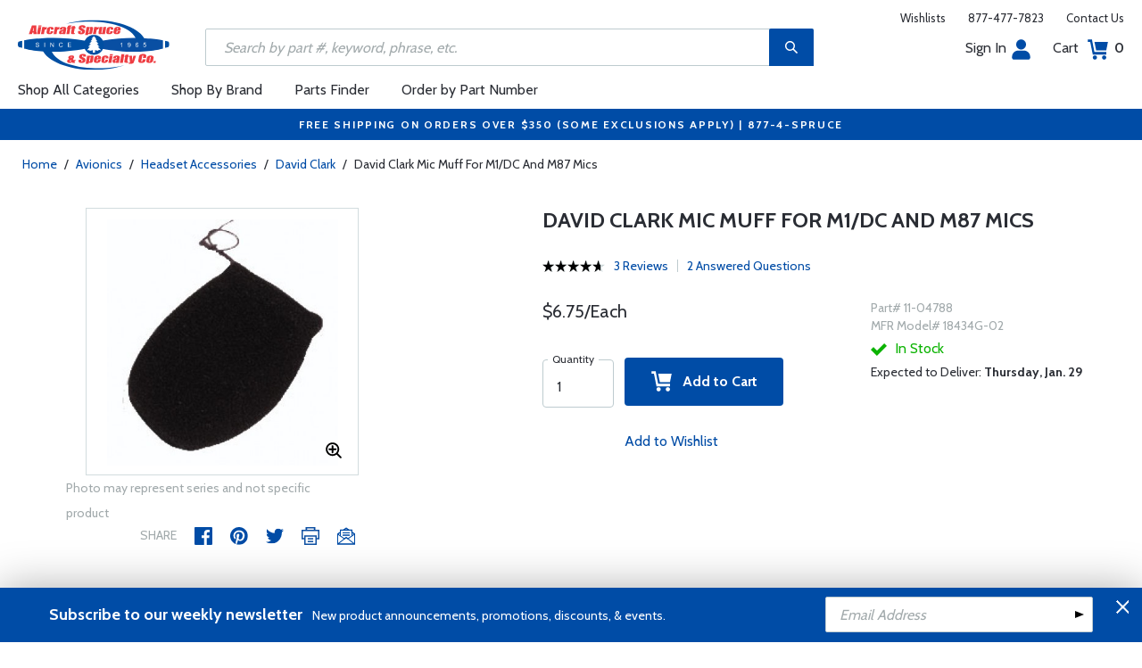

--- FILE ---
content_type: text/html
request_url: https://www.aircraftspruce.com/catalog/avpages/headset_access17.php
body_size: 21315
content:
<!DOCTYPE html>
<html>
<head>
<meta http-equiv="Content-Type" content="text/html; charset=iso-8859-1" />
<meta http-equiv="X-UA-Compatible" content="IE=edge">
<meta name="viewport" content="width=device-width, initial-scale=1.0, maximum-scale=1.0, user-scalable=no" />
<meta name="format-detection" content="telephone=no" />
<title>David Clark Mic Muff For M1/DC And M87 Mics | Aircraft Spruce &reg;</title>
<meta name="description" content="David Clark Mic Muff For M1/DC And M87 Mics Improves communications by reducing wind and ambient cockpit noise while transmitting" />
<meta name="keywords" content="DAVID,CLARK,HEADSET,ACCESSORIES, PROTECTOR, MICROPHONES" />
<meta name="author" content="www.aircraftspruce.com" />
<meta name="language" content="en-us" />
<meta property="fb:admins" content="1580692780" />
<meta property="og:title" content="David Clark Mic Muff For M1/DC And M87 Mics | Aircraft Spruce &reg;" />
<meta property="og:description" content="David Clark Mic Muff For M1/DC And M87 Mics Improves communications by reducing wind and ambient cockpit noise while transmitting"  />
<meta property="og:image" content="https://www.aircraftspruce.com/catalog/graphics/11-04788.jpg" />
<meta property="og:url" content="https://www.aircraftspruce.com/catalog/avpages/headset_access17.php" />
<meta property="og:type" content="product" />
<meta property="og:site_name" content="Aircraft Spruce &reg;" />
<link rel="icon" href="/responsive/images/favicon.ico" type="image/x-icon" />
<link rel="apple-touch-icon" href="/responsive/images/apple-touch-icon.png" />
<link rel="canonical" href="https://www.aircraftspruce.com/catalog/avpages/headset_access17.php">
<link rel='alternate' hreflang='en-us' href='https://www.aircraftspruce.com/catalog/avpages/headset_access17.php' />
<link rel='alternate' hreflang='en-ca' href='https://www.aircraftspruce.ca/catalog/avpages/headset_access17.php' />
<link rel='alternate' hreflang='en-au' href='https://www.aircraftspruce.com.au/catalog/avpages/headset_access17.php' />
<link rel='alternate' hreflang='x-default' href='https://www.aircraftspruce.com/catalog/avpages/headset_access17.php' />
<script nonce='a6eebedc58aa1b03f56bdb873ba05576'>
(function(w,d,s,l,i){w[l]=w[l]||[];w[l].push({'gtm.start':
new Date().getTime(),event:'gtm.js'});var f=d.getElementsByTagName(s)[0],
j=d.createElement(s),dl=l!='dataLayer'?'&l='+l:'';j.async=true;j.nonce='a6eebedc58aa1b03f56bdb873ba05576';j.src=
'https://www.googletagmanager.com/gtm.js?id='+i+dl;f.parentNode.insertBefore(j,f);
})(window,document,'script','dataLayer','GTM-KDJ6CQG');</script>
<script nonce='a6eebedc58aa1b03f56bdb873ba05576' type='text/plain' data-purposes='targeted_advertising' data-ketch-id='bing-tracking-event'>
(function(w,d,t,r,u){var f,n,i;w[u]=w[u]||[],f=function(){var o={ti:"5711809"};o.q=w[u],w[u]=new UET(o),w[u].push("pageLoad")},n=d.createElement(t),n.nonce='a6eebedc58aa1b03f56bdb873ba05576',n.src=r,n.async=1,n.onload=n.onreadystatechange=function(){var s=this.readyState;s&&s!=="loaded"&&s!=="complete"||(f(),n.onload=n.onreadystatechange=null)},i=d.getElementsByTagName(t)[0],i.parentNode.insertBefore(n,i)})(window,document,"script","//bat.bing.com/bat.js","uetq");</script>
<script nonce='a6eebedc58aa1b03f56bdb873ba05576' src='https://www.google.com/recaptcha/api.js'></script>
<!-- Include CSS files--> 
<link id='loadcdn' rel="stylesheet" type="text/css" href="https://cdn.aircraftspruce.com/responsive/css/mCustomScrollbar.min.css" />
<link rel="stylesheet" type="text/css" href="https://cdn.aircraftspruce.com/responsive/css/slick.min.css?ver=1.3" />
<link rel="stylesheet" type="text/css" href="https://cdn.aircraftspruce.com/responsive/css/style.min.css?ver=3.1" />
<link rel="stylesheet" type="text/css" href="https://cdn.aircraftspruce.com/responsive/css/media.min.css?ver=2.3" />
<link rel="stylesheet" type="text/css" href="https://cdn.aircraftspruce.com/responsive/css/jquery.fancybox.css" />
<link rel="stylesheet" type="text/css" href="https://cdn.aircraftspruce.com/responsive/css/responsive-tabs.css" />
<link rel="stylesheet" type="text/css" href="https://cdn.aircraftspruce.com/responsive/css/print.css?ver=1.4" />
<link rel="stylesheet" href="https://cdnjs.cloudflare.com/ajax/libs/font-awesome/4.7.0/css/font-awesome.min.css" />
<script nonce='a6eebedc58aa1b03f56bdb873ba05576' src='/responsive/js/jquery-3.5.1.min.js' integrity='sha256-9/aliU8dGd2tb6OSsuzixeV4y/faTqgFtohetphbbj0='></script>
<script nonce='a6eebedc58aa1b03f56bdb873ba05576' src='/responsive/js/slick.min.js' integrity='sha256-sVWri+CgqccjtyB+oJt8o85WMxE70GIZ3tZ37cFuO7c='></script>
<script nonce='a6eebedc58aa1b03f56bdb873ba05576' src='/responsive/js/mCustomScrollbar.concat.min.js' integrity='sha256-WrXxn5vUpN3PFCNfwWhO7+fPv7wz8KH85mGxPeQwkr4='></script>
<script nonce='a6eebedc58aa1b03f56bdb873ba05576' src='/responsive/js/custom-6.14.min.js' integrity='sha256-4b4JU868g1sABlW3W7QrMnZGP7+za1nGXhw5srcuf9E='></script>
<script nonce='a6eebedc58aa1b03f56bdb873ba05576' src='/responsive/js/home.min.js' integrity='sha256-OmiUOdPLGpErYTQkLqAhQzSD/Z58UZct8N8KVsIyu7g='></script>
<script nonce='a6eebedc58aa1b03f56bdb873ba05576' src='/responsive/js/jquery.fancybox.min.js?ver=1.0' integrity='sha256-cQR29/bNeMreRLyzY8aMsCkaRaRnwt4zr1PUiYY6bcw='></script>
<script nonce='a6eebedc58aa1b03f56bdb873ba05576' src='/responsive/js/responsive-tabs.min.js' integrity='sha256-ZDemFw/nyp3rQPQojRUxWKnBzZ+MYHJq7Epfp+zrTlU='></script>
<script nonce='a6eebedc58aa1b03f56bdb873ba05576' src='/responsive/js/jquery.sticky-kit-1.1.min.js' integrity='sha256-H4yQRHA1GQxwWIKC6T/2DsmXOl2h5cEvTbSe776lZ1I='></script>
<script nonce='a6eebedc58aa1b03f56bdb873ba05576' src='/js/jsencrypt.min.js' integrity='sha256-Ybyz3tSz5VWtPo/pHZK00bM82UEPFWAZZoFIiLm0AbQ='></script>
<script nonce='a6eebedc58aa1b03f56bdb873ba05576' src='/responsive/js/plugins-2.71.min.js' integrity='sha256-m2NxCSio3ymvtJkt8evqsO1CgCY3r4IB+zEPe045p5g='></script>
<script nonce='a6eebedc58aa1b03f56bdb873ba05576'>
 (function(){ window.semaphore=window.semaphore||[], window.ketch=function(){ window.semaphore.push(arguments) }; })(); </script>
<script nonce='a6eebedc58aa1b03f56bdb873ba05576' src='https://global.ketchcdn.com/web/v3/config/aircraft_spruce/website_smart_tag/boot.js'></script>
<style>
/* Custom style override */
#lanyard_root * {font-family:'Cabin', sans-serif !important;}
.menu .smallSubmenu .submenu{min-height:1000px;min-width:1000px}
.dropdown-domain a.domain_choice:hover{color:#fff;background-color:#004ca6;}
.dropdown-domain a{color:black;padding:5px 16px;text-decoration:none;display:block;border:none;}
.domain_choice a{font-size:13px}
.dropdown-domain { display: none; position: fixed; background-color: #f9f9f9; min-width: 160px; box-shadow: 0px 8px 16px 0px rgba(0,0,0,0.2); z-index: 1000; }  
.clickdrop::after { top: 50%; right: -15px; border: solid transparent; content: " "; height: 0; width: 0; position: absolute; pointer-events: none; border-color: rgba(210, 9, 98, 0); border-top-color: #02699e; border-width: 5px; margin-top: -2px; z-index: 100; }
@media screen and (-ms-high-contrast: active), screen and (-ms-high-contrast: none) and  (min-width: 1024px) {  
.fancybox-image{width:auto;}
.hp-grid2x2 .box{flex:none;width:calc(98% - 50%);}
.topbar ul.headAccount li.myAccount a{width:140px;}
.topbar ul.headAccount li{width:auto;}
.headSearch{overflow:none;width:100%;}
.slick-list{height:300px;}
li:nth-child(1).parent > ul, li:nth-child(1).parent > ul ul{height:100px;}
.promoDesc img,.promoDesc .promoImg{position:relative;}
}
@media screen and ((-ms-high-contrast: none), (-ms-high-contrast: active)) and (min-width: 750px){
.hp-grid2x2 .box {flex-basis:none;width:100%}
.promoDesc img,.promoDesc .promoImg{position:relative;}
}
@media screen and (-ms-high-contrast: active), screen and (-ms-high-contrast: none) and  (min-width: 500px) {  
.hp-grid2x2 .box {display: flex;flex-basis: calc(45% - 20px);}
.ie-promoSlider{height:308px}
.promoDesc img,.promoDesc .promoImg{position:relative;}
.slick-slider,.slick-list{height:308px;}
.ie-promoSliderinner .slick-list{height:380px}
.hp-promoSlider{height:400px;}
}
@media screen and (max-width:1000px) {
.miniHead{min-height:60px;}
}
@media screen and ((-ms-high-contrast: none), (-ms-high-contrast: active)) and (min-width: 500px){
.headSearch, .headerFix .headSearch{width:30%}
.topbar ul.headAccount li{width:100px;}
.hp-grid2x2 .box {flex-basis:none;width:100%}
.slick-slider,.slick-list{height:320px;}
}
@media screen and (min-width:979px) {
.menu .submenu { display: none; opacity: 1; !important; }
.menu .submenu, .catlistitemhref, .section, .menu > ul > li.parent:hover > .submenu, .menu .submenu > li.parent:hover > .submenu, .menu .submenu > li.parent .submenu > li.parent:hover > .submenu { opacity: 1; pointer-events:auto; !important; }
}
</style>
<script nonce='a6eebedc58aa1b03f56bdb873ba05576' type='application/ld+json'>
{
"@context" : "https://schema.org",
"@type" : "WebSite",
"name" : "Aircraft Spruce &reg;",
"url" : "https://www.aircraftspruce.com/"
}
</script>
</head>
<body>
<!-- Google Tag Manager (noscript) -->
<noscript><iframe src="https://www.googletagmanager.com/ns.html?id=GTM-KDJ6CQG"
height="0" width="0" style="display:none;visibility:hidden"></iframe></noscript>
<!-- End Google Tag Manager (noscript) -->
<!--[if IE]><script nonce='a6eebedc58aa1b03f56bdb873ba05576' src='https://cdnjs.cloudflare.com/ajax/libs/html5shiv/3.7.3/html5shiv.min.js'></script>
<![endif]-->
<div class="page-wrapper">
<script nonce='a6eebedc58aa1b03f56bdb873ba05576' type='text/javascript' async='true' src='//128595612-prod.rfksrv.com/rfk/js/11270-128595612/init.js'></script>
<!-- Header Cart Modal section starts from here -->
<!-- Quick Shop Modal starts from here -->
<div id="quickShopModal" class="modal quickShop-modal">
<div class="modal-content">
<div class="modalTitle">Quick Shop</div>
<span class="close">&times;</span>
<div class="mCustomScrollbar">
<div class="prQuickShop" id='quickshop_contents'>
<div class="quickShopSlider" tpl-loop='images'>
<div class="item qsitem"><img src="" alt="Product Image" tpl-attr='src=img'></div>
</div>
<div class="prTitle"><a href="#" tpl-attr='href=url' tpl-html='title'></a></div>
<div class="prRating" tpl-html='rating'></div>
<div tpl-loop='dropdowns' tpl-hide='hasdropdown'>
<div class="customSelectbox" id='qsdd_' tpl-attr='id=element'>
<select tpl-loop='values'>
<option attr='' value='' tpl-attr='attr=attr,value=value' tpl-html='title'></option>
</select>
</div>
</div>
<div tpl-loop='attributes' tpl-hide='hasattributes'>
<div class="attributeBox">
<div class="attTitle" tpl-html='title'></div>
<div tpl-loop='values'><span class="attLabel qs-attr" attr='' value='' tpl-attr='attr=attr,value=value' tpl-html='title' tpl-class='checked'></span></div>
</div>
</div>
<div id='qs-part-detail'>
<div class="prPrice discount" tpl-html='pricetxt'></div>
<div style="font-size: 16px;" tpl-html='coretxt'></div>
<div class="prModel" tpl-html='pntxt'></div>
<div class='prQty'>
<form id='quickshop_form' stock-status='#qsStockStatus' stock-transit='#qsDelivery' stock-pn='#qs-pn;value' stock-qty='#qs-qty;value'>
<input type='hidden' id='qs-pn' name='p' value='' tpl-attr='value=pn'>
<fieldset tpl-hide='buymetal'>
<legend>Length</legend>
<input type='number' id='qs-length' min='1' max='1' step='any' tpl-attr='max=buymetal,type=type' addlength='1'>
</fieldset>
<fieldset>
<legend>Quantity</legend>
<input type="text" id='qs-qty' name="q" min="1" value="1" step="any">
</fieldset>
</form>
</div>
<div class="prStockStatus" id='qsStockStatus'></div>
<div class="prDelivery" id='qsDelivery'></div>
</div>
</div>
</div>
<button class="btn-secondory" id='quickshop_addtocart' qs-form='#quickshop_form' qs-cart='#yourCartModal'><img src="https://cdn.aircraftspruce.com/responsive/images/addcart-icon.svg" alt="Add to Cart Icon" width="23" height="23"> &nbsp; Add to cart</button>
</div>
</div>
<div id="yourCartModal" class="modal CartModal">
<div class="modal-content">
<div class="modalTitle">Your Cart</div>
<span class="close">&times;</span>
<div class="mCustomScrollbar">
<div id='quickcart_contents'>
<div id='quickcart_errors'></div>
<div class="cartItem" tpl-loop='items'>
<ul class="cmn-list">
<li class='qcLineItem'><div class="prCartImg">
<a href="#" class="cartImg" tpl-attr='href=url'><img src="" alt="Product Image" tpl-attr='src=img'></a></div>
<div class="prCartDesc" tpl-class='test'>
<div class="prTitle"><a href="#" tpl-attr='href=url' tpl-html='desc'></a> </div>
<div class="prModel" tpl-html='pntext'></div>
<div class="prQty"><form>
<fieldset>
<legend>Quantity</legend>
<input type="number" name="q" min="1" value="" step="any" class='quickQty' pn='' tpl-attr='value=qty,pn=pn,type=type'>
</fieldset>
</form>
<a class='quickDelete close2' pn='' tpl-attr='pn=pn' style="cursor:pointer; font-size: 12px;margin-top: -2px;">Delete</a>
</div>
<div class="prPrice"> <strong tpl-html='pricetext'></strong> </div>
</div>
</li> 
</ul>
</div>
</div>
</div>
<div class="cartTotal">
<div class="f-left"><strong>Total (USD)</strong></div>
<div class="f-right"><strong id='quickcart_total'></strong></div>
</div>
<button id='quickcartcheckout' class="btn-secondory" xnclick="window.location='/neworderform.php';"><img src="https://cdn.aircraftspruce.com/responsive/images/checkoutlock.svg" alt="Checkout Icon" width="16" height="22"> &nbsp; CHECKOUT</button>
</div>
</div>
<!-- Add Options Modal of Promobox starts from here -->
<div id="AddOptionsModal" class="modal addOptionmodal" opt-content='#opt-content' opt-next='#opt-next' opt-class='.optioncheckbox' opt-qc='#yourCartModal'>
<div class="modal-content">
<div class="modalTitle">Add Options</div>
<span class="close">&times;</span>
<div class="mCustomScrollbar">
<div class="prAddOptions" id='opt-content'>
<p>Please check the boxes for the options that you would like to add. Leave all boxes unchecked for unit only.</p>
<div tpl-loop='options'>
<div class="custom-checkbox">
<input id="" type="checkbox" tpl-attr='id=id,pn=pn' pn='' class='optioncheckbox'>
<label for="" tpl-attr='for=id'>
<span class="optionLabel"><strong tpl-html='desc'></strong> <span class="f-right" tpl-html='pricetxt'></span></span>
<span class="partSKU" tpl-html='pntxt'></span>
</label>
</div>
</div>
</div>
</div>
<button class="btn-secondory" id='opt-next'>Next</button>
</div>
</div>
<!-- Header section starts from here -->
<div id="header-standard">
<header>
<div class="miniHead" >
<div class="nav-brand">
<a href="/" class="logo" id='navbrandlogo'><img src="https://cdn.aircraftspruce.com/responsive/images/nav-logo.svg" alt="Logo" /></a>
<button class="trigger" id="btnmMainMenu"> <i></i> <i></i> <i></i> </button>
</div>
<div class="print-info">
1-877-4-SPRUCE | info@aircraftspruce.com<br>
<b>Aircraft Spruce & Specialty Co.</b><br></div>
<div class="topbar" >
<ul class="headConnect">
<li><div class='switch_site' style='margin-top:-7px;font-size:12px;'></div></li><li><a href="/wishlist.php">Wishlists</a></li>
<li><a href="tel:1-877-477-7823">877-477-7823</a></li>
<li><a href="/contactus.php">Contact Us</a></li>
</ul>
</div>
<div class="topbar belowbar">
<ul class="headAccount">
<li class="myAccount"><a href="/account.html">Sign In<img src="https://cdn.aircraftspruce.com/responsive/images/nav-account.svg?ver=1" class="imgRight" height="23" alt="Account Icon" /></a></li>
<li><a href="/neworderform.php">Cart <img src="https://cdn.aircraftspruce.com/responsive/images/nav-cart.svg?ver=1" class="imgRight" height="23" alt="Cart Icon" /> <span class="cartValue">0</span></a></li>
</ul>
</div>
<div class="headSearch headSearchShow" >
<a class="search-btn mob-view">&nbsp;</a>
<form action="/search/search.php" method="post"  id='search_form' style="display:block;" >
<input type="text" placeholder="Search by part #, keyword, phrase, etc." id='search_text' data-rfkid='rfkid_6' name='s' value=''>
<a class="search-btn web-view" id='search-btn'>&nbsp;</a>
</form>
</div>
<div id='menu-main' class="menu">
<ul id="ulMainMenu" class="main-menu menu-hidden">
<li class="parent">
<a href="#">Shop All Categories</a>
<ul class="submenu menu-hidden">
<li class="back"><a href="#"><span>Back</span>All Categories</a></li>
<li class='parent section' sec='ap' tpl='#sec-tpl-ap'><a style='cursor:pointer;'>Airframe Parts</a>
<ul class='submenu menu-hidden nohover'>
<li class='back'><a href='#'><span>Back</span>Airframe Parts</a></li>
<li class='tplsec' id='sec-tpl-ap'>
<ul style='background:white;margin-left:20px;' tpl-class='colcls' tpl-loop='cats'>
<li><a href='#' class='catlistitemhref' tpl-attr='href=url' tpl-html='title'></a></li>
</ul>
<div class='promoImg'>
<a href='/categories/aircraft_parts/ap/menus/ap/index.html'>
<img style='background-image:url("https://cdn.aircraftspruce.com/responsive/images/ap_loos.jpg")' class='divImg' width='240' height='470' src='/responsive/images/0.gif'>
<span class='caption'><span class='promoTitle'>Loos & Co Inc.</span><span>Shop Now</span></span>  
</a>
</div>
</li>
</ul>
</li>
<li class='parent section' sec='av' tpl='#sec-tpl-av'><a style='cursor:pointer;'>Avionics</a>
<ul class='submenu menu-hidden nohover'>
<li class='back'><a href='#'><span>Back</span>Avionics</a></li>
<li class='tplsec' id='sec-tpl-av'>
<ul style='background:white;margin-left:20px;' tpl-class='colcls' tpl-loop='cats'>
<li><a href='#' class='catlistitemhref' tpl-attr='href=url' tpl-html='title'></a></li>
</ul>
<div class='promoImg'>
<a href='/catalog/avpages/artex11-13989.php '>
<img style='background-image:url("https://cdn.aircraftspruce.com/responsive/images/av_artexELT345.jpg")' class='divImg' width='240' height='470' src='/responsive/images/0.gif'>
<span class='caption'><span class='promoTitle'>Artex ELT 345</span><span>Shop Now</span></span>  
</a>
</div>
</li>
</ul>
</li>
<li class='parent section' sec='bv' tpl='#sec-tpl-bv'><a style='cursor:pointer;'>Books & Videos</a>
<ul class='submenu menu-hidden nohover'>
<li class='back'><a href='#'><span>Back</span>Books & Videos</a></li>
<li class='tplsec' id='sec-tpl-bv'>
<ul style='background:white;margin-left:20px;' tpl-class='colcls' tpl-loop='cats'>
<li><a href='#' class='catlistitemhref' tpl-attr='href=url' tpl-html='title'></a></li>
</ul>
<div class='promoImg'>
<a href='/catalog/bvpages/everythingexplained.php'>
<img style='background-image:url("https://cdn.aircraftspruce.com/responsive/images/cat_everythingexplained.jpg")' class='divImg' width='240' height='470' src='/responsive/images/0.gif'>
<span class='caption'><span class='promoTitle'>Everything Explained For The Professional Pilot</span><span>Shop Now</span></span>  
</a>
</div>
</li>
</ul>
</li>
<li class='parent section' sec='cm' tpl='#sec-tpl-cm'><a style='cursor:pointer;'>Composite Materials</a>
<ul class='submenu menu-hidden nohover'>
<li class='back'><a href='#'><span>Back</span>Composite Materials</a></li>
<li class='tplsec' id='sec-tpl-cm'>
<ul style='background:white;margin-left:20px;' tpl-class='colcls' tpl-loop='cats'>
<li><a href='#' class='catlistitemhref' tpl-attr='href=url' tpl-html='title'></a></li>
</ul>
<div class='promoImg'>
<a href='/menus/cs/3m.html'>
<img style='background-image:url("https://cdn.aircraftspruce.com/responsive/images/cm_metal.jpg")' class='divImg' width='240' height='470' src='/responsive/images/0.gif'>
<span class='caption'><span class='promoTitle'>3M Aviation Products</span><span>Shop Now</span></span>  
</a>
</div>
</li>
</ul>
</li>
<li class='parent section' sec='cs' tpl='#sec-tpl-cs'><a style='cursor:pointer;'>Covering Supplies</a>
<ul class='submenu menu-hidden nohover'>
<li class='back'><a href='#'><span>Back</span>Covering Supplies</a></li>
<li class='tplsec' id='sec-tpl-cs'>
<ul style='background:white;margin-left:20px;' tpl-class='colcls' tpl-loop='cats'>
<li><a href='#' class='catlistitemhref' tpl-attr='href=url' tpl-html='title'></a></li>
</ul>
<div class='promoImg'>
<a href='/menus/st/manu_superflite.html'>
<img style='background-image:url("https://cdn.aircraftspruce.com/responsive/images/cat_superflite.jpg")' class='divImg' width='240' height='470' src='/responsive/images/0.gif'>
<span class='caption'><span class='promoTitle'>Superflite</span><span>Shop Now</span></span>  
</a>
</div>
</li>
</ul>
</li>
<li class='parent section' sec='el' tpl='#sec-tpl-el'><a style='cursor:pointer;'>Electrical</a>
<ul class='submenu menu-hidden nohover'>
<li class='back'><a href='#'><span>Back</span>Electrical</a></li>
<li class='tplsec' id='sec-tpl-el'>
<ul style='background:white;margin-left:20px;' tpl-class='colcls' tpl-loop='cats'>
<li><a href='#' class='catlistitemhref' tpl-attr='href=url' tpl-html='title'></a></li>
</ul>
<div class='promoImg'>
<a href='/search/search.php?s=aeroleds'>
<img style='background-image:url("https://cdn.aircraftspruce.com/responsive/images/el_aeroLEDs.jpg")' class='divImg' width='240' height='470' src='/responsive/images/0.gif'>
<span class='caption'><span class='promoTitle'>AeroLEDs<br> Aviation LED Lighting</span><span>Shop Now</span></span>  
</a>
</div>
</li>
</ul>
</li>
<li class='parent section' sec='ep' tpl='#sec-tpl-ep'><a style='cursor:pointer;'>Engine Parts</a>
<ul class='submenu menu-hidden nohover'>
<li class='back'><a href='#'><span>Back</span>Engine Parts</a></li>
<li class='tplsec' id='sec-tpl-ep'>
<ul style='background:white;margin-left:20px;' tpl-class='colcls' tpl-loop='cats'>
<li><a href='#' class='catlistitemhref' tpl-attr='href=url' tpl-html='title'></a></li>
</ul>
<div class='promoImg'>
<a href='/categories/aircraft_parts/ap/menus/ep/fuelpumps_0weldon.html'>
<img style='background-image:url("https://cdn.aircraftspruce.com/responsive/images/cat_weldonpump.jpg")' class='divImg' width='240' height='470' src='/responsive/images/0.gif'>
<span class='caption'><span class='promoTitle'>Weldon Pump</span><span>Shop Now</span></span>  
</a>
</div>
</li>
</ul>
</li>
<li class='parent section' sec='ha' tpl='#sec-tpl-ha'><a style='cursor:pointer;'>Hardware</a>
<ul class='submenu menu-hidden nohover'>
<li class='back'><a href='#'><span>Back</span>Hardware</a></li>
<li class='tplsec' id='sec-tpl-ha'>
<ul style='background:white;margin-left:20px;' tpl-class='colcls' tpl-loop='cats'>
<li><a href='#' class='catlistitemhref' tpl-attr='href=url' tpl-html='title'></a></li>
</ul>
<div class='promoImg'>
<a href='/menus/ha/index.html'>
<img style='background-image:url("https://cdn.aircraftspruce.com/responsive/images/ha_hardwares.jpg")' class='divImg' width='240' height='470' src='/responsive/images/0.gif'>
<span class='caption'><span class='promoTitle'>Hardware</span><span>Shop Now</span></span>  
</a>
</div>
</li>
</ul>
</li>
<li class='parent section' sec='in' tpl='#sec-tpl-in'><a style='cursor:pointer;'>Instruments</a>
<ul class='submenu menu-hidden nohover'>
<li class='back'><a href='#'><span>Back</span>Instruments</a></li>
<li class='tplsec' id='sec-tpl-in'>
<ul style='background:white;margin-left:20px;' tpl-class='colcls' tpl-loop='cats'>
<li><a href='#' class='catlistitemhref' tpl-attr='href=url' tpl-html='title'></a></li>
</ul>
<div class='promoImg'>
<a href='/catalog/inpages/rca2610.php'>
<img style='background-image:url("https://cdn.aircraftspruce.com/responsive/images/cat_rcallen.jpg")' class='divImg' width='240' height='470' src='/responsive/images/0.gif'>
<span class='caption'><span class='promoTitle'>RC Allen<br>  RCA2610 Digital Attitude</span><span>Shop Now</span></span>  
</a>
</div>
</li>
</ul>
</li>
<li class='parent section' sec='kits' tpl='#sec-tpl-kits'><a style='cursor:pointer;'>Kits & Plans</a>
<ul class='submenu menu-hidden nohover'>
<li class='back'><a href='#'><span>Back</span>Kits & Plans</a></li>
<li class='tplsec' id='sec-tpl-kits'>
<ul style='background:white;margin-left:20px;' tpl-class='colcls' tpl-loop='cats'>
<li><a href='#' class='catlistitemhref' tpl-attr='href=url' tpl-html='title'></a></li>
</ul>
<div class='promoImg'>
<a href='/menus/st/manu_superflite.html'>
<img style='background-image:url("https://cdn.aircraftspruce.com/responsive/images/cat_superflite.jpg")' class='divImg' width='240' height='470' src='/responsive/images/0.gif'>
<span class='caption'><span class='promoTitle'>Superflite</span><span>Shop Now</span></span>  
</a>
</div>
</li>
</ul>
</li>
<li class='parent section' sec='lg' tpl='#sec-tpl-lg'><a style='cursor:pointer;'>Landing Gear</a>
<ul class='submenu menu-hidden nohover'>
<li class='back'><a href='#'><span>Back</span>Landing Gear</a></li>
<li class='tplsec' id='sec-tpl-lg'>
<ul style='background:white;margin-left:20px;' tpl-class='colcls' tpl-loop='cats'>
<li><a href='#' class='catlistitemhref' tpl-attr='href=url' tpl-html='title'></a></li>
</ul>
<div class='promoImg'>
<a href='/categories/aircraft_parts/ap/menus/lg/brakediscs_rapco.html'>
<img style='background-image:url("https://cdn.aircraftspruce.com/responsive/images/cat_rapco.jpg")' class='divImg' width='240' height='470' src='/responsive/images/0.gif'>
<span class='caption'><span class='promoTitle'>Rapco <br>Discs & Lining</span><span>Shop Now</span></span>  
</a>
</div>
</li>
</ul>
</li>
<li class='parent section' sec='me' tpl='#sec-tpl-me'><a style='cursor:pointer;'>Metals and Plastics</a>
<ul class='submenu menu-hidden nohover'>
<li class='back'><a href='#'><span>Back</span>Metals and Plastics</a></li>
<li class='tplsec' id='sec-tpl-me'>
<ul style='background:white;margin-left:20px;' tpl-class='colcls' tpl-loop='cats'>
<li><a href='#' class='catlistitemhref' tpl-attr='href=url' tpl-html='title'></a></li>
</ul>
<div class='promoImg'>
<a href='/menus/me/index.html'>
<img style='background-image:url("https://cdn.aircraftspruce.com/responsive/images/mp_metal.jpg")' class='divImg' width='240' height='470' src='/responsive/images/0.gif'>
<span class='caption'><span class='promoTitle'>Metal & Plastic Products</span><span>Shop Now</span></span>  
</a>
</div>
</li>
</ul>
</li>
<li class='parent section' sec='ps' tpl='#sec-tpl-ps'><a style='cursor:pointer;'>Pilot Supplies</a>
<ul class='submenu menu-hidden nohover'>
<li class='back'><a href='#'><span>Back</span>Pilot Supplies</a></li>
<li class='tplsec' id='sec-tpl-ps'>
<ul style='background:white;margin-left:20px;' tpl-class='colcls' tpl-loop='cats'>
<li><a href='#' class='catlistitemhref' tpl-attr='href=url' tpl-html='title'></a></li>
</ul>
<div class='promoImg'>
<a href='/categories/avionics_instruments/av/menus/av/headsets_bose.html'>
<img style='background-image:url("https://cdn.aircraftspruce.com/responsive/images/ps_bosea20.jpg")' class='divImg' width='240' height='470' src='/responsive/images/0.gif'>
<span class='caption'><span class='promoTitle'>Bose A20 Headset</span><span>Shop Now</span></span>  
</a>
</div>
</li>
</ul>
</li>
<li class='parent section' sec='to' tpl='#sec-tpl-to'><a style='cursor:pointer;'>Tools</a>
<ul class='submenu menu-hidden nohover'>
<li class='back'><a href='#'><span>Back</span>Tools</a></li>
<li class='tplsec' id='sec-tpl-to'>
<ul style='background:white;margin-left:20px;' tpl-class='colcls' tpl-loop='cats'>
<li><a href='#' class='catlistitemhref' tpl-attr='href=url' tpl-html='title'></a></li>
</ul>
<div class='promoImg'>
<a href='/categories/pilot_supplies/ps/menus/ps/leathermantools.html'>
<img style='background-image:url("https://cdn.aircraftspruce.com/responsive/images/cat_leatherman.jpg")' class='divImg' width='240' height='470' src='/responsive/images/0.gif'>
<span class='caption'><span class='promoTitle'>Leatherman Multi-Tools</span><span>Shop Now</span></span>  
</a>
</div>
</li>
</ul>
</li>
<li class='parent section' sec='wp' tpl='#sec-tpl-wp'><a style='cursor:pointer;'>Wood Products</a>
<ul class='submenu menu-hidden nohover'>
<li class='back'><a href='#'><span>Back</span>Wood Products</a></li>
<li class='tplsec' id='sec-tpl-wp'>
<ul style='background:white;margin-left:20px;' tpl-class='colcls' tpl-loop='cats'>
<li><a href='#' class='catlistitemhref' tpl-attr='href=url' tpl-html='title'></a></li>
</ul>
<div class='promoImg'>
<a href='/categories/building_materials/bm/menus/wp/index.html'>
<img style='background-image:url("https://cdn.aircraftspruce.com/responsive/images/wp_wood.jpg")' class='divImg' width='240' height='470' src='/responsive/images/0.gif'>
<span class='caption'><span class='promoTitle'>Wood Products</span><span>Shop Now</span></span>  
</a>
</div>
</li>
</ul>
</li>
<li class='parent section' sec='st' tpl='#sec-tpl-st'><a style='cursor:pointer;'>Shopping Tools</a>
<ul class='submenu menu-hidden nohover'>
<li class='back'><a href='#'><span>Back</span>Shopping Tools</a></li>
<li class='tplsec' id='sec-tpl-st'>
<ul style='background:white;margin-left:20px;' tpl-class='colcls' tpl-loop='cats'>
<li><a href='#' class='catlistitemhref' tpl-attr='href=url' tpl-html='title'></a></li>
</ul>
<div class='promoImg'>
<a href='/catalog/pspages/giftcards.php'>
<img style='background-image:url("https://cdn.aircraftspruce.com/responsive/images/cat_giftcard.jpg")' class='divImg' width='240' height='470' src='/responsive/images/0.gif'>
<span class='caption'><span class='promoTitle'>Aircraft Spruce Gift Card</span><span>Shop Now</span></span>  
</a>
</div>
</li>
</ul>
</li>
</ul>
</li>
<li><a href="/menus/st/manu.html">Shop By Brand</a></li><li class="parent smallSubmenu">
<a style='cursor:pointer;' id='head_pf'>Parts Finder</a>
<ul class="submenu menu-hidden nohover">
<li class="back"><a style='cursor:pointer;'><span>Back</span>Parts Finder</a></li>
<li>
<div class="navForm partForm">
<form action="/search/parts_finder.php" method="post" id='head_pf_form' style="height: 225px;">
<div class="form-group">
<label for="PartName">I'm looking for</label>
<div class="customSelectbox" id="head_pf_type">
<select>
<option value="">Part Name</option>
</select>
</div>
</div>
<div class="form-group">
<label for="PartMake">for a&nbsp;</label>
<div class="customSelectbox" id="head_pf_make">
<select>
<option value="">Make</option>
</select>
</div>
</div>
<div class="form-group">
<label for="PartModel">&nbsp;</label>
<div class="customSelectbox" id="head_pf_model">
<select>
<option value="">Model</option>
</select>
</div>
</div>
<div class="form-group">
<label for="">&nbsp;</label>
<input type="submit" value="Find Parts" class="btn-primary">
</div>
</form>
</div>
</li>
</ul>
</li>
<li class="parent smallSubmenu">
<a href="/neworderform2.php" >Order by Part Number</a>
<ul class="submenu menu-hidden nohover">
<li class="back"><a href="#"><span>Back</span>Order by Part Number</a></li>
<li>
<div class="navForm orderForm">
<form action="/neworderform.php" method="post" style="height: 290px;" id="orderbypartnumber">
<input type="hidden" name="cmd" value="additems">
 
<div class='form-group'>
<input type='text'  name='p[]' placeholder='Part#' required>
<input type='number' name='q[]' min='1' value='1' step='any'>
</div>
 
<div class='form-group'>
<input type='text'  name='p[]' placeholder='Part#'>
<input type='number' name='q[]' min='1' value='1' step='any'>
</div>
 
<div class='form-group'>
<input type='text'  name='p[]' placeholder='Part#'>
<input type='number' name='q[]' min='1' value='1' step='any'>
</div>
 
<div class='form-group'>
<input type='text'  name='p[]' placeholder='Part#'>
<input type='number' name='q[]' min='1' value='1' step='any'>
</div>
<input type="submit" value="Add to Cart" class="btn-primary">
<span class="addPNs"> To add more PNs, please <a href="/neworderform2.php" style="text-decoration:underline;" id="addPNs">click here</a></span><br>
</form>
</div>
</li>
</ul>
</li>
<div class="mLogin mob-view">
<li class="myAccount"><a href="/contactus.php">  <img src="https://cdn.aircraftspruce.com/responsive/images/as_contactus.svg?ver=1" class="imgRight" height="23" alt="Account Icon" />Contact Us</a></li>
<li class="myAccount"><a href="tel:877-477-7823" id="_call-btn"><img src="https://cdn.aircraftspruce.com/responsive/images/as_callus.svg?ver=1" class="imgRight" height="23" alt="Account Icon" />Call Us</a></li>
<li class="myAccount  "><a href="/account.html"><img src="https://cdn.aircraftspruce.com/responsive/images/as_myaccount.svg?ver=1" class="imgRight" height="23" alt="Account Icon" /> Sign In</a></li>
</div>
</ul>
</div>
</div>
<style>
.addPNs{font-size:14px;float:left;width:100%;color:#A2AAAC;padding:5px 0px;}
</style>
<div class="topNotificarion"> FREE SHIPPING ON ORDERS OVER $350 (SOME EXCLUSIONS APPLY) | 877-4-SPRUCE </div>
</header>
</div>
<style>
.buttons .next{transform: rotate(-45deg);-webkit-transform: rotate(-45deg);float:right;cursor:pointer;border: solid #fff;border-width: 0 4px 4px 0;display: inline-block;padding: 9px;margin:10px;}
.buttons .previous{transform: rotate(135deg);-webkit-transform: rotate(135deg);float:left;cursor:pointer;border: solid #fff;border-width: 0 4px 4px 0;display: inline-block;padding: 9px;margin:10px;}
.buttons{width:95%;position:relative;}
.prThumbSlider .slick-arrow{top:50%;}
.bx-loading{display:none;}
.bx-viewport{width:660px;}
.bx-wrapper{width:610px}
.sliderwrapper{margin:auto;max-width:610px;}
#bx-pager li{display:inline;float:left;margin-right:0px;}
#bx-pager {overflow:hidden;}
.Quedisclaim{font-size:14px;margin-top: 15px;}
.review_button{bottom:0px !important;right:0px !important; display:block;position: relative !important;}
.qa-btn2{display:block; cursor:pointer; width:100px; position:relative; top:0;bottom:0;right:0;text-align:center;z-index:100;background-color:#004ca6;border-top-right-radius:2px;border-top-left-radius:2px;text-decoration:none;color:#fff;height:28px;}
.cverified{font-size:14px;font-weight:bold}
.cverified img{margin:5px 5px 0px 10px}
.cverified h5{width:100%;padding:auto;}
.cverified p{font-size:14px;}
@media screen and (max-width:979px) {
.prSliderMain .item img{max-height:auto}
#prop65 {max-width:80px !important;}
#prop65table {width:100px}
}
@media screen and (min-width:900px) {
.prSliderMain .item img{max-height:auto}
}
@media screen and (max-width:767px) {
.fancybox-slide{padding:0px;}
#prOverview table{ width:100%;height:auto;}
#prOverview table img{ max-width:100%;height:auto}
#bx-pager{margin:0;}
}
@media (max-width:979px) and (min-width:767px) {
.divJumpTO{display:none;}
.prSliderMain .item img{max-height:auto}
}
</style>

<script nonce='a6eebedc58aa1b03f56bdb873ba05576' type='application/ld+json'>{"@context":"http:\/\/schema.org","@type":"BreadcrumbList","itemListElement":[{"@type":"ListItem","position":0,"item":{"@id":"https:\/\/www.aircraftspruce.com\/","name":"Aircraft Spruce"}},{"@type":"ListItem","position":1,"item":{"@id":"https:\/\/www.aircraftspruce.com\/menus\/av\/index.html","name":"Avionics"}},{"@type":"ListItem","position":2,"item":{"@id":"https:\/\/www.aircraftspruce.com\/menus\/av\/headsetx.html","name":"Headset Accessories"}},{"@type":"ListItem","position":3,"item":{"@id":"https:\/\/www.aircraftspruce.com\/menus\/av\/headsetx_zdavidclark.html","name":"David Clark"}}]}</script>
<script nonce='a6eebedc58aa1b03f56bdb873ba05576' type='application/ld+json'>{"@context":"http:\/\/schema.org","@type":"Product","name":"David Clark Mic Muff For M1\/DC And M87 Mics","image":["https:\/\/www.aircraftspruce.com\/catalog\/graphics\/11-04788.jpg"],"description":"Improves communications by reducing wind and ambient cockpit noise while transmitting. Check the Model of your microphone for correct size.Fits M-1\/DC and M-87 Microphones. For use on headsets such as the H10-30, H10-36, H10-66, and H10-76. For most other David Clark Headset, you should get part # 11-09201","brand":{"@type":"Thing","name":"David Clark"},"mpn":"18434G-02","sku":"11-04788","offers":{"@type":"Offer","price":"6.75","priceCurrency":"USD","availability":"http:\/\/schema.org\/InStock","seller":{"@type":"Organization","name":"Aircraft Spruce"}},"aggregateRating":{"@type":"AggregateRating","worstRating":"0","bestRating":"5","ratingCount":"3","ratingValue":"4.67"},"reviews":[{"@type":"Review","description":"","author":{"@type":"Thing","name":"Patrick R"},"reviewRating":{"@type":"Rating","worstRating":"0","ratingValue":"5","bestRating":"5"}},{"@type":"Review","description":"Cuts down on wind noise with classic DC headsets.","author":{"@type":"Thing","name":"Todd L"},"reviewRating":{"@type":"Rating","worstRating":"0","ratingValue":"5","bestRating":"5"}},{"@type":"Review","description":"Does its job, but the first one I bought slipped off and was lost. Suggestion to make 1\/4 longer so that drawstring can cinch up tighter.","author":{"@type":"Thing","name":"Ross V"},"reviewRating":{"@type":"Rating","worstRating":"0","ratingValue":"4","bestRating":"5"}}]}</script>
<script nonce='a6eebedc58aa1b03f56bdb873ba05576'>

if (window.dataLayer) dataLayer.push({
'event' : 'productDetailImpression',
'price' : '6.75',
'ecommerce': {
'detail': {
'products': [{
'name': 'David Clark Slip On Cover For Mic Muff Fits All DC Mics',         // Name or ID is required.
'id': '11-04788',
'price': '6.75',
'brand': 'davidclark',
'category': 'av'
}]
}
}
});
</script>
<script nonce='a6eebedc58aa1b03f56bdb873ba05576' type='application/ld+json'>
{"@context":"https:\/\/schema.org","@type":"FAQPage","mainEntity":[{"@type":"Question","name":"Which Mic cover is the best for H10-13S??","acceptedAnswer":{"@type":"Answer","text":"Our Part# 11-09201 is the correct mic muff part # for the H10-13S."}},{"@type":"Question","name":"What are the best earcovers for the H10-13S headset I just bought?? Thx, love them so far. Recommended by my flight instructor. Flying in a open cockpit Gyroplane. Thx again ","acceptedAnswer":{"@type":"Answer","text":"See Part# 11-04820 for the gel ear seals commonly used on the H10-13S headset."}}]}</script>
<script nonce='a6eebedc58aa1b03f56bdb873ba05576'>
var products = {"11-04788":["11-04788","David Clark Slip On Cover For Mic Muff Fits All DC Mics",6.75,"0"," "," ","AV","0.2","18434G-02","","0",".75X2.5X3","26","13","","","","0.12","3","03 Feb 2026","11.95",null,null,null,null,null,null,"Each","0","20","Part# 11-04788<br>MFR Model# 18434G-02","","$6.75\/Each","",null,null,null]};
var stock = {"11-04788":{"special":"0","cofc":"Y","8130":null,"cancellable":null,"10":{"avail":26,"due":"","price":"6.75","ship":{"time":1769587955,"text":"Wednesday, Jan. 28"},"mail":{"time":1769587955,"text":"Wednesday, Jan. 28"},"deliver":{"time":1769674355,"text":"Thursday, Jan. 29"}},"20":{"avail":3,"due":"","price":"6.75","ship":{"time":1769595155,"text":"Wednesday, Jan. 28"},"mail":{"time":1769595155,"text":"Wednesday, Jan. 28"},"deliver":{"time":1770113555,"text":"Tuesday, Feb. 3"}},"30":{"avail":13,"due":"","price":"6.75","ship":{"time":1769598755,"text":"Wednesday, Jan. 28"},"mail":{"time":1769598755,"text":"Wednesday, Jan. 28"},"deliver":{"time":1770117155,"text":"Tuesday, Feb. 3"}},"70":{"avail":6,"due":"","price":"6.75","ship":{"time":1769602355,"text":"Wednesday, Jan. 28"},"mail":{"time":1769602355,"text":"Wednesday, Jan. 28"},"deliver":{"time":1770034355,"text":"Monday, Feb. 2"}},"72":{"avail":4,"due":"","price":"6.75","ship":{"time":1769598755,"text":"Wednesday, Jan. 28"},"mail":{"time":1769598755,"text":"Wednesday, Jan. 28"},"deliver":{"time":1770117155,"text":"Tuesday, Feb. 3"}},"73":{"avail":7,"due":"","price":"6.75","ship":{"time":1769591555,"text":"Wednesday, Jan. 28"},"mail":{"time":1769591555,"text":"Wednesday, Jan. 28"},"deliver":{"time":1769764355,"text":"Friday, Jan. 30"}}}};
var cores = {};
var eligible = {};
var flatrate = {};
var evaldays = {};
var noncancel = {};
window.destkey = ["000","92878","CA","fb6cbcf31d7111ad51728ba3ba13aae5"];
var freecode = {};
var freetext = {
'G': 'Ground',
'1': 'Next Day',
'2': '2-Day',
'3': '3-Day'
};

var pn='11-04788';
$.recaptcha = {
faq: null,
review: null,
token: '',
id: null,
callback: function(token) {
$.recaptcha.token = token;
$($.recaptcha.id).show();
},
expired:function() {
$.recaptcha.token = '';
$($.recaptcha.id).hide();
}
};
$(function(){
$('#prViewCatalog a,li#catpdf2 a').addClass('catpdf');
$('#prDocuments a').each(function(){
var href = $(this).attr('href');
var matchit = /^https?:\/\//i;
if(!matchit.test(href)){
$(this).addClass('pdfmanual');
$('#prViewCatalog a').attr('rel','pdfpages');
}else{
$(this).attr('target','_blank');
$(this).attr('title','This link will take you to our vendors website');
$(this).removeClass('pdfcatpage');
}
});
if(/Android|webOS|iPhone|iPad|iPod|BlackBerry|IEMobile|Opera Mini/i.test(navigator.userAgent)){
$('a').removeClass('catpdf pdfmanual');
$('a').removeAttr('rel');
$('.catpdf').unbind('click.fb')
}
var detectsite = location.hostname;
$('#faq_btn').fancybox({
'beforeLoad': function() {
if (grecaptcha) {
$.recaptcha.id = '#submit_faq';
$('#submit_faq').hide();
if ($.recaptcha.faq == null)
$.recaptcha.faq = grecaptcha.render('faq-captcha',{
sitekey:"6LecU-4dAAAAACuA1nldiBPi4zQRPyXCfGDET1Fx" ,
'expired-callback':$.recaptcha.expired ,
callback:$.recaptcha.callback});
} else
$('#submit_faq').show();
}
});
$('#review_btn').fancybox({
'beforeLoad': function() {
if (grecaptcha) {
$.recaptcha.id = '#submit_review';
$('#submit_review').hide();
if ($.recaptcha.review == null)
$.recaptcha.review = grecaptcha.render('review-captcha',{
sitekey:"6LecU-4dAAAAACuA1nldiBPi4zQRPyXCfGDET1Fx" ,
'expired-callback':$.recaptcha.expired ,
callback:$.recaptcha.callback});
} else
$('#submit_review').show();
}
});
$('.pdfmanual').fancybox({
iframe : {css:{'width':'1000px'},preload: false}
});
$('.catpdf').fancybox({
'afterShow': function() {
$('.buttons').css('display','block');
var path = $('.catpdf').attr('href');
var apath = path.split('/');
var filename= apath.pop();

$('.fancybox-iframe').data('catpre',apath.join('/') + '/' + filename.substring(0,5));
$('.fancybox-iframe').data('last',1044);
$('.fancybox-iframe').data('pad',true);
$('.fancybox-iframe').data('pg',parseInt(filename.substring(5,filename.length-4)));
$('.buttons .next').on('click',function(){	
var d = $('.fancybox-iframe').data();
if (d.pg < d.last)  {
d.pg += 1;
var f = d.catpre;
if (d.pad && d.pg < 1000)
f += ("000" + d.pg).slice(-3);
else
f += d.pg;
f += '.pdf';
$('.fancybox-iframe').attr('src',f);
}
});
$('.buttons .previous').on('click',function(){
var d = $('.fancybox-iframe').data();
if (d.pg > 1)  {
d.pg -= 1;
var f = d.catpre;
if (d.pad && d.pg < 1000)
f += ("000" + d.pg).slice(-3);
else
f += d.pg;
f += '.pdf';
$('.fancybox-iframe').attr('src',f);
}
});
},	
iframe : {css:{'width':'1000px'},preload: false}
});
});
</script>
<!-- Middle/Body content goes here -->
<div id="mid-wrapper" class="clearfix">
<!-- Breadcrumb: Section Start here -->
<section class="breadcrumb"><a href='/'>Home</a> / <a href='/menus/av/index.html'>Avionics</a> / <a href='/menus/av/headsetx.html'>Headset Accessories</a> / <a href='/menus/av/headsetx_zdavidclark.html'>David Clark</a>&nbsp;/<span>David Clark Mic Muff For M1/DC And M87 Mics</span>
</section>
<div id="modify"></div>
<!-- single Product Detail: Section Start here -->
<style>
.black-class strike{color:red;float:left;width:100%;}
.prModalValue .prPrice{margin-right:50px;}
.prModalValue {overflow: visible;}
.bx-wrapper .bx-loading{position:relative;}
#dealer_stock table{width:100%}
.prDetailLeft{width:398px}
.prDetailRight{width:65%}
.prSliderNav{width:98px}
.prShortDesc .modelstatus{width:250px;}
.prModalValue .prShortDesc{width:58%;}
.prShortDesc #dealer_stock{width:230px;float:right;}
.prDetailLeft .item img{max-width:70%}
.prSliderMain .item img{max-width:95%;}
.prSliderNav.slick-vertical .item{height:75px;}
.prSliderNav.slick-vertical .item img{margin-top:-30px;}
.slick-list.draggable div.slick-track{height:300px;}
.prModalValue .prPrice .discount{color:#000;font-weight:100;}
.prModalValue .prPrice .discount strike {color:red;float:left;width:100%}
.prAction .wishlistLink{margin-bottom:0}
.coreprice{font-size: 16px;}
.prDetailLeft .socialLink {margin: 0px 0px 15px 0px;}
.prAction .moreproducts {display: block;float: left;margin-left: 0px;color: #004ca6;clear: both;margin-left: 92px;}
@media only screen and (max-width:1415px){
.topwrapper{margin-left:30px;}
.prDetailRight{width:60%}
.prShortDesc #dealer_stock{float:none;}
.prModalValue .prShortDesc{padding-left:100px;}
}
@media only screen and (max-width:1299px){
.prDetailRight{width:55%}
.prSliderNav{width:23%}
}
@media only screen and (max-width:1199px){
.prDetailRight{width:60%}
.prDetailLeft{width:36%}
.prDetailRight h2{width:95%}
}
@media only screen and (max-width:1099px){
.prDetailRight{width:65%}
.prDetailLeft{width:30%}
}
@media only screen and (max-width:979px){
.prAction .moreproducts{margin-left:0;}
.prDetailRight{width:50%;margin:0px;}
.prDetailLeft{width:45%}
.prModalValue .prPrice{width:100%}
.prModalValue .prShortDesc{padding-left:0px;}
.prShortDesc .modelstatus{width:100%;}
.prAction .wishlistLink{margin-left:0px;}
}
@media only screen and (max-width:767px){
.prAction .moreproducts {margin-left:0px;}
.prDetailLeft, .prDetailRight { width: 100%; }
.prDetailRight { margin: 25px 0px 0px; }
.prSliderNav { width: 25%;}
.prSliderMain { width: 75%; }
.topwrapper{margin-left:0px;}
.prShortDesc #dealer_stock{float:right;}
.prShortDesc .modelstatus{width:50%;}
.prModalValue .prShortDesc{width:100%;}
}
@media only screen and (max-width:599px){
.prDetail { padding: 15px 20px 50px; }
.prSliderMain, .prSliderNav { width: 100%; }
.prSliderMain { height: auto; border: 1px solid #D2DCDE;}
.prSliderMain .item { height: 290px; line-height: 290px; }
.prSliderNav { margin: 0px 0px 15px; border: 1px solid #D2DCDE;}
.prSliderNav .item { border-right: 1px solid #D2DCDE;}
.prSliderNav .item.slick-current:after { content: ''; position: absolute; top: 0px; bottom: 0px; left: 0px; right: 0px; border: 1px solid #004CA6; z-index: 99; }
.prSliderNav .item.slick-current:last-child:after { right: 2px; }
.prDetailLeft .sliderNavCount { text-align: left; }
.prDetailLeft .socialLink { margin: 6px 0px; }
.prDetailRight .attributeBox .attLabel { padding:9px 15px; }
.imgAttribute.attributeBox .attLabel { padding: 0px 16px 0px 58px; }
.slick-list.draggable div.slick-track{height:auto;}
.prShortDesc .modelstatus{width:100%;}
.prShortDesc #dealer_stock{float:none;}
}
</style>
<section class="prDetail">
<div class="topwrapper">
<div class="prDetailLeft">
<div class="prSliderMain">
<div class="item">
<a href="https://cdn.aircraftspruce.com/catalog/graphics/11-04788.jpg" data-fancybox="productMainImage" class="fancybox">
<img src="https://cdn.aircraftspruce.com/cache/400-400-/catalog/graphics/11-04788.jpg"  alt="Main Image" >
</a>
</div>
</div>
<div class="prSliderNav" style="overflow:hidden">
</div>
<div class="clear"></div>
<div class="socialLink">
<ul><li style="padding-left: 0px;color:#a2aaac;">Photo may represent series and not specific product</li></ul>
<ul class="cmn-list">
<li class="txtLabel">SHARE</li>
<li style="margin-left: 20px;"><a id='fbshare' style='cursor:pointer;'><img src="https://cdn.aircraftspruce.com/responsive/images/share-fb.svg?ver=1" alt="Facebook"></a></li>
<li style="margin-left: 20px;"><a id='pinterestshare' style='cursor:pointer;'><img src="https://cdn.aircraftspruce.com/responsive/images/share-pinterest.svg?ver=1" alt="Pinterest"></a></li>
<li style="margin-left: 20px;"><a id='twittershare' style='cursor:pointer;'><img src="https://cdn.aircraftspruce.com/responsive/images/share-tw.svg?ver=1" alt="Tweeter"></a></li>
<li style="margin-left: 20px;"><a id='windowprint' style='cursor:pointer;'><img src="https://cdn.aircraftspruce.com/responsive/images/print.svg?ver=1" alt="Print Page"></a></li>
<li style="margin-left: 20px;"><a id='emailshare' style='cursor:pointer;'><img src="https://cdn.aircraftspruce.com/responsive/images/email.svg?ver=1" alt="Email Page"></a></li>
</ul>
</div>
</div>
<div class="prDetailRight">
<h2 style="text-transform: uppercase;">David Clark Mic Muff For M1/DC And M87 Mics</h2>
<div class="prRatenReview">
<div class="prRating"><span style='width:65px;'></span></div>
<a href="#prReviews" class="scrollLink">3 Reviews</a> <a href="#prQA" class="scrollLink">2 Answered Questions</a>
</div>
<div class="prModalValue">
<div class="prPrice">
<div class="black-class">
<div id='np'>$6.75/Each </div>
<div id='gp'></div>
</div>
<div class="prAction" style="min-width: 297px;">
<div class="prQty">
<form id='dd_order_form' stock-pn='#dd-pn;value' stock-qty='#dd-qty;value' stock-status='.prStockStatus' stock-transit='.prDelivery'>
<input type='hidden' id='dd-pn' name='p' value='11-04788'>
<fieldset>
<legend>Quantity</legend>
<input type="tel" id='dd-qty' name="q" min="1" value="1" step="any" >
</fieldset>
</form>
</div>
<div class="buttonwrapper">
<button class="btn-secondory2 openModal" data-id="yourCartModal" id='tp-add-to-cart'><img src="/responsive/images/addcart-icon.svg" alt="Add to Cart Icon" width="23" height="23"> &nbsp; Add to Cart</button>
</div>
<a class="wishlistLink" id='tp-add-to-wishlist' style='cursor:pointer;font-size:16px;'>Add to Wishlist</a>
</div>
</div>
<div class="prShortDesc">
<div class="modelstatus">
<div class="prModel">Part# 11-04788<br>MFR Model# 18434G-02</div>
<div class="prStockStatus"></div>
<div class="prDelivery"></div>
<!-- Free Standard Shipping / No Free Returns Block -->

<div id='freeshipitem' class='tooltip' choose_banner='free' style='padding-left: 0px;margin-top: 10px;margin-bottom: 10px;display:none;'><img style='padding-right: 0px;margin-right: 2px;margin-top:3px;' src='/responsive/images/freeship_spruce.png' width='45px;'>
<font style='font-weight: 500;color: #004ca6;margin-top: 10px;'>FREE <span days></span> Shipping</font>
<span class='tooltiptext' style='width:400px;'>Item qualifies for free outbound shipping. Please note other excluded items on the same order may incur a freight charge. Free shipping must be selected in cart for promotion to apply.</span>
</div>
<!-- Flat Rate Standard Shipping / No Free Returns Block -->
<div id='flatrateitem' class='tooltip' choose_banner='flat' style='padding-left: 0px;margin-top: 10px;margin-bottom: 10px;display:none;'><img style='padding-right: 0px;margin-right: 2px;margin-top:3px;' src='/responsive/images/freeship_spruce.png' width='45px;'>
<font style='font-weight: 500;color: #004ca6;margin-top: 10px;'>Eligible for Flat Rate Shipping</font>
<span class='tooltiptext' style='width:400px;'>Item qualifies for flat rate outbound shipping. Please note other excluded items on the same order may incur a freight charge. Flat Rate Shipping must be selected in cart for promotion to apply.</span>
</div>
<!-- 30 Day Risk Free with Outbound Offer -->
<div id='riskfreewithoutbound' choose_banner='norisk-free' class='tooltip' style='padding-left: 0px;margin-top: 10px;margin-bottom: 10px;display:none;'><img style='padding-right: 0px;margin-right: 2px;margin-top:3px;' src='/responsive/images/freeship_spruce.png' width='45px;'>
<font style='font-weight: 500;color: #004ca6;margin-top: 10px;'>30 Day Risk Free Purchase</font><br>
<font style='font-size:14px;font-weight: 500;color: #004ca6;margin-top: 10px;margin-left: 26px;'>FREE <span days></span> Shipping + Returns</font>
<span class='tooltiptext' style='width:400px;'>Item qualifies for free outbound and return shipping. Please note other excluded items on the same order may incur a freight charge. Free shipping must be selected in cart for promotion to apply.</span>
</div>
<!-- 30 Day Risk Free with Flat Rate Outbound Offer -->
<div id='riskfreenflatrate' class='tooltip' choose_banner='norisk-flat' style='padding-left: 0px;margin-top: 10px;margin-bottom: 10px;display:none;'><img style='padding-right: 0px;margin-right: 2px;margin-top:3px;' src='/responsive/images/freeship_spruce.png' width='45px;'>
<font style='font-weight: 500;color: #004ca6;margin-top: 10px;'>30 Day Risk Free Purchase</font><br>
<font style='font-size:14px;font-weight: 500;color: #004ca6;margin-top: 10px;margin-left: 26px;'>Flat Rate Shipping + FREE Returns</font>
<span class='tooltiptext' style='width:400px;'>Item qualifies for flat rate outbound and free return shipping. Please note other excluded items on the same order may incur a freight charge. Flat rate shipping must be selected in cart for promotion to apply. Flat rate shipping will not be reimbursed if item is returned.</span>
</div>
<!-- 30 Day Risk Free with NO Outbound Offer -->
<div id='riskfreenooutbound' class='tooltip' choose_banner='norisk' style='padding-left: 0px;margin-top: 10px;margin-bottom: 10px;display:none;'><img style='padding-right: 0px;margin-right: 2px;margin-top:3px;' src='/responsive/images/freeship_spruce.png' width='45px;'>
<font style='font-weight: 500;color: #004ca6;margin-top: 10px;'>30 Day Risk Free Purchase</font><br>
<font style='font-size:14px;font-weight: 500;color: #004ca6;margin-top: 10px;margin-left: 26px;'>Eligible for FREE Return Shipping</font>
<span class='tooltiptext' style='width:400px;'>Item qualifies for free outbound and return shipping. Please note other excluded items on the same order may incur a freight charge. Free shipping must be selected in cart for promotion to apply.</span>
</div>
</div>
</div>
</div>
</div>
</section>
<!-- Product Detail: Sticky Product Nav Start here -->
<section class="stickyHeader" id="headerSticky">
<a style='cursor:pointer;' class="mob-view divJumpTO"><b>JUMP TO</b></a>
<ul class="cmn-list mobToggle">
<li class="textLabel">JUMP TO</li>
<li><a href="#prOverview">Overview</a></li>
<li><a href="#prReviews">Reviews</a></li>
<li><a href="#prQA">Q&amp;A</a></li>
<li id='catpdf2'>
<A HREF=/pdf/2026Individual/Cat26784.pdf>View in Catalog</a></li> <li class="web-view"><a style='cursor:pointer;' class="scrollup" title="Scroll To Top">&nbsp;</a></li>
</ul>
</section>
<!-- Product Detail: Promo Section Start here -->
<div class="clearfix fix-wrap">
<section class="prDetailPromo" style="display:none;"> </div> </section>
<!-- Product Detail: Overview Section Start here -->
<section class="jumpSection prDetailOverview" id="prOverview">
<div class="clearfix fix-wrap">
<h2>Overview</h2>
<TABLE WIDTH=660>
<TR>
<TD valign=top>
Improves communications by reducing wind and ambient cockpit noise while transmitting. Check the Model of your microphone for correct size.<BR><BR>
Fits M-1/DC and M-87 Microphones. For use on headsets such as the H10-30, H10-36, H10-66, and H10-76.  For most other David Clark Headset, you should get part # 11-09201</TD>
</TR>
</TABLE><table width="100%" border="0">
<tbody>
<tr>
<td id="prop65table">&nbsp;</td>
<td>&nbsp;</td>
</tr>
<tr>
<td width="3%"><img src="/responsive/images/prop65.png" width="20" id="prop65" style="padding-top: 5px;" alt="California Prop 65 Warning Symbol"/></td>
<td width="95%"><p><strong>WARNING</strong>: Cancer and Reproductive Harm - <a href="https://www.P65Warnings.ca.gov" target="_blank">www.P65Warnings.ca.gov</a>.</p></td>
</tr>
</tbody>
</table>
</div>
</section>
<!-- Product Detail: Tabbed Carousel Section Start here -->
<section class="prDetailTab" id="prAccessories">
<div class='clearfix fix-wrap'>
<div id="prDetailTabbed">
<ul class="cmn-list resp-tabs-list">
<li class='tmp_slider' data-src='#ti_alsobought'>Frequently Purchased With</li> <li class='tmp_slider' data-src='#ti_recommender'>Customers Also Viewed</li><li class='tmp_slider' data-src='#ti_related'>Related Items</li> </ul>
<div class="clearfix resp-tabs-container">
<div class="prThumbSlider skip-slick tmp_slider_slides" id='ti_alsobought' style='display:none;'>
<div class="item">
<div style="min-height:300px;position:relative;">
<div class="prImg">
<a href="/catalog/pnpages/11-09201.php"><img src="https://cdn.aircraftspruce.com/cache/218-200-/catalog/graphics/11-09201.jpg" alt="Promo" width="218" height="200" /></a>
</div>
<div class="prTitle">
<a href="/catalog/pnpages/11-09201.php">David Clark Mic Muff M-7A Mic</a>
</div>
<div class="prRating"><span style='width:70px;'></span></div>
<div class="prPrice"><strong>$5.35</strong></div>
</div>
<div class="prImg1">
<a style='cursor:pointer;' class="quickshop" qsid='I+0fpNb68YC93f6KEtLcinfb1rOSTRLl5OaVQXnZz0HVPJ8qp+PbDdsFTTtCu4mgRow55lY='>Quick Shop</a>
</div>
</div>
<div class="item">
<div style="min-height:300px;position:relative;">
<div class="prImg">
<a href="/catalog/pnpages/11-01782.php"><img src="https://cdn.aircraftspruce.com/cache/218-200-/catalog/graphics/11-01782.jpg" alt="Promo" width="218" height="200" /></a>
</div>
<div class="prTitle">
<a href="/catalog/pnpages/11-01782.php">David Clark H10 Under Cut Gel Ear Seals</a>
</div>
<div class="prRating"><span style='width:70px;'></span></div>
<div class="prPrice"><strong>$28.60</strong></div>
</div>
<div class="prImg1">
<a style='cursor:pointer;' class="quickshop" qsid='DQqgyNn041Cl0HCy0dzd9ehUIObQJq2eyIyOY7aie9VMV/98ubVK4vVY0cIle3x41AITNxg='>Quick Shop</a>
</div>
</div>
<div class="item">
<div style="min-height:300px;position:relative;">
<div class="prImg">
<a href="/catalog/pnpages/11-04793.php"><img src="https://cdn.aircraftspruce.com/cache/218-200-/catalog/graphics/11-04793.jpg" alt="Promo" width="218" height="200" /></a>
</div>
<div class="prTitle">
<a href="/catalog/pnpages/11-04793.php">David Clark H10 Comfort Covers</a>
</div>
<div class="prRating"><span style='width:70px;'></span></div>
<div class="prPrice"><strong>$11.60</strong></div>
</div>
<div class="prImg1">
<a style='cursor:pointer;' class="quickshop" qsid='yvyZoPeLILRoHj568BoE/XwRakSqqTDy77V492GFiwSWNiziOkbHcmS4eoVN9C/qpLToOSE='>Quick Shop</a>
</div>
</div>
<div class="item">
<div style="min-height:300px;position:relative;">
<div class="prImg">
<a href="/catalog/pnpages/11-04819.php"><img src="https://cdn.aircraftspruce.com/cache/218-200-/catalog/graphics/11-04819.jpg" alt="Promo" width="218" height="200" /></a>
</div>
<div class="prTitle">
<a href="/catalog/pnpages/11-04819.php">David Clark Mic Muff M-4 Mic</a>
</div>
<div class="prRating"><span style='width:70px;'></span></div>
<div class="prPrice"><strong>$4.95</strong></div>
</div>
<div class="prImg1">
<a style='cursor:pointer;' class="quickshop" qsid='JKTF/pmoTj55vvBKm84/ZTMDxD8dm96bKjo66Yrse+pXMH9eqmCmvTsJgLyTZ+1vlL4Sk/E='>Quick Shop</a>
</div>
</div>
<div class="item">
<div style="min-height:300px;position:relative;">
<div class="prImg">
<a href="/catalog/pnpages/11-04820.php"><img src="https://cdn.aircraftspruce.com/cache/218-200-/catalog/graphics/1/11-04820.jpg" alt="Promo" width="218" height="200" /></a>
</div>
<div class="prTitle">
<a href="/catalog/pnpages/11-04820.php">David Clark Gel Fill Seals H10</a>
</div>
<div class="prRating"><span style='width:70px;'></span></div>
<div class="prPrice"><strong>$27.50</strong></div>
</div>
<div class="prImg1">
<a style='cursor:pointer;' class="quickshop" qsid='ytkFwWQmdsxEtEY1z0sy83MgZbEE0Zw8l2mQQmQb737c9ENNQhlmn7b4ueopCHgelsnayUE='>Quick Shop</a>
</div>
</div>
<div class="item">
<div style="min-height:300px;position:relative;">
<div class="prImg">
<a href="/catalog/pnpages/11-04787.php"><img src="https://cdn.aircraftspruce.com/cache/218-200-/catalog/graphics/11-04787.jpg" alt="Promo" width="218" height="200" /></a>
</div>
<div class="prTitle">
<a href="/catalog/pnpages/11-04787.php">David Clark H10 Foam Ear Seals</a>
</div>
<div class="prRating"><span style='width:70px;'></span></div>
<div class="prPrice"><strong>$10.50</strong></div>
</div>
<div class="prImg1">
<a style='cursor:pointer;' class="quickshop" qsid='7/jxiKBAxxn+t2SZhaP+UG8uxgKFan3xyIX3UkU0FGoYu+s4KiBxczmtm4YhPZNgxbSSKSg='>Quick Shop</a>
</div>
</div>
<div class="item">
<div style="min-height:300px;position:relative;">
<div class="prImg">
<a href="/catalog/pnpages/11-04791.php"><img src="https://cdn.aircraftspruce.com/cache/218-200-/catalog/graphics/11-04791.jpg" alt="Promo" width="218" height="200" /></a>
</div>
<div class="prTitle">
<a href="/catalog/pnpages/11-04791.php">David Clark Headpad G-45 - H10</a>
</div>
<div class="prRating"><span style='width:70px;'></span></div>
<div class="prPrice"><strong>$39.95</strong></div>
</div>
<div class="prImg1">
<a style='cursor:pointer;' class="quickshop" qsid='fAQR4CqHrG4886MLPtb+LTC4rYvfwvuNNsp+w3ZZGBtIeFn8u3GgTCxHs+gv66UEiW7fywE='>Quick Shop</a>
</div>
</div>
<div class="item">
<div style="min-height:300px;position:relative;">
<div class="prImg">
<a href="/catalog/pnpages/11-03825.php"><img src="https://cdn.aircraftspruce.com/cache/218-200-/catalog/graphics/1/11-03825.jpg" alt="Promo" width="218" height="200" /></a>
</div>
<div class="prTitle">
<a href="/catalog/pnpages/11-03825.php">David Clark H10-30 Headset Dual Plugs Mono H10</a>
</div>
<div class="prRating"><span style='width:70px;'></span></div>
<div class="prPrice"><strong>$319.00</strong></div>
</div>
<div class="prImg1">
<a style='cursor:pointer;' class="quickshop" qsid='zvC2bjB9iC407Mi6j8YKDKQyIFFlndNgkSQHMcOr2tQKpHnEPi/49fCBHB5KHjuWatw0XNQ='>Quick Shop</a>
</div>
</div>
<div class="item">
<div style="min-height:300px;position:relative;">
<div class="prImg">
<a href="/catalog/pnpages/11-05808.php"><img src="https://cdn.aircraftspruce.com/cache/218-200-/catalog/graphics/1/11-05808.jpg" alt="Promo" width="218" height="200" /></a>
</div>
<div class="prTitle">
<a href="/catalog/pnpages/11-05808.php">Pilot USA Microphone Windscreen PA-10M</a>
</div>
<div class="prRating"><span style='width:70px;'></span></div>
<div class="prPrice"><strong>$5.35</strong></div>
</div>
<div class="prImg1">
<a style='cursor:pointer;' class="quickshop" qsid='yhvs9KOZY9+MBurK3Oj3qltp7qLk7SW0HT2Jt6RLZBnCSKNAIa0yuB2IriPpCg3d2SEZwIg='>Quick Shop</a>
</div>
</div>
<div class="item">
<div style="min-height:300px;position:relative;">
<div class="prImg">
<a href="/catalog/pnpages/11-08575.php"><img src="https://cdn.aircraftspruce.com/cache/218-200-/catalog/graphics/1/11-08575a.jpg" alt="Promo" width="218" height="200" /></a>
</div>
<div class="prTitle">
<a href="/catalog/pnpages/11-08575.php">Lightspeed Mic Muff Sierra & Zulu</a>
</div>
<div class="prRating"><span style='width:70px;'></span></div>
<div class="prPrice"><strong>$3.75</strong></div>
</div>
<div class="prImg1">
<a style='cursor:pointer;' class="quickshop" qsid='2K0ZCCqhN1+N/xkcxSMokMenYrpvUuXodn41BfRd/dJ38fFH3AjpNpgRJXUl90JUNl7dk18='>Quick Shop</a>
</div>
</div>
<div class="item">
<div style="min-height:300px;position:relative;">
<div class="prImg">
<a href="/catalog/pnpages/08-00909.php"><img src="https://cdn.aircraftspruce.com/cache/218-200-/catalog/graphics/8/08-00909a.jpg" alt="Promo" width="218" height="200" /></a>
</div>
<div class="prTitle">
<a href="/catalog/pnpages/08-00909.php">Champion Oil Filter CH48110-1</a>
</div>
<div class="prRating"><span style='width:70px;'></span></div>
<div class="prPrice"><strong>$36.85</strong></div>
</div>
<div class="prImg1">
<a style='cursor:pointer;' class="quickshop" qsid='PhWE4a7nwDruqgTKk/t1ayxUFux7FZVc2RVuG5L5T0KzO4ScFT98yGe4kZVieYZ1MeUIvOg='>Quick Shop</a>
</div>
</div>
</div>
<div class="prThumbSlider skip-slick tmp_slider_slides" id='ti_recommender' style='display:none;'>
<div class="item">
<div style="min-height:300px;position:relative;">
<div class="prImg">
<a href="/catalog/avpages/headset_access24.php"><img src="https://cdn.aircraftspruce.com/cache/218-200-/catalog/graphics/11-09201.jpg" alt="Promo" width="218" height="200" /></a>
</div>
<div class="prTitle">
<a href="/catalog/avpages/headset_access24.php">David Clark Mic Muff For M-7A Microphones</a>
</div>
<div class="prRating"><span style='width:68px;'></span></div>
<div class="prPrice"><strong>$5.35</strong></div>
</div>
<div class="prImg1">
<a style='cursor:pointer;' class="quickshop" qsid='qY500y+rMryqS9hvbgH/rVHEaxzrItRLQo0OGeAHN/V441/y1oUkZNSPFN2RC5tDO1L1Mx/NWgwVCxTTHA=='>Quick Shop</a>
</div>
</div>
<div class="item">
<div style="min-height:300px;position:relative;">
<div class="prImg">
<a href="/catalog/avpages/bp1010battery.php"><img src="https://cdn.aircraftspruce.com/cache/218-200-/catalog/graphics/1/11-17945.jpg" alt="Promo" width="218" height="200" /></a>
</div>
<div class="prTitle">
<a href="/catalog/avpages/bp1010battery.php">Merl BP-1010 Battery Pack - 2 Year</a>
</div>
<div class="prRating"><span style='width:68px;'></span></div>
<div class="prPrice"><strong>$132.95</strong></div>
</div>
<div class="prImg1">
<a style='cursor:pointer;' class="quickshop" qsid='FoSOxGtP/ln5AiSM/Zn4prTgE+TXUp+4T7pRq+aPhOTotTkxcD+mQnqh+ybuo2IbC4t/2QJsT5ZUig=='>Quick Shop</a>
</div>
</div>
<div class="item">
<div style="min-height:300px;position:relative;">
<div class="prImg">
<a href="/catalog/avpages/headset_access19.php"><img src="https://cdn.aircraftspruce.com/cache/218-200-/catalog/graphics/11-01782.jpg" alt="Promo" width="218" height="200" /></a>
</div>
<div class="prTitle">
<a href="/catalog/avpages/headset_access19.php">David Clark H10 Comfort Gel Undercut Ear Seals</a>
</div>
<div class="prRating"><span style='width:69px;'></span></div>
<div class="prPrice"><strong>$28.60</strong></div>
</div>
<div class="prImg1">
<a style='cursor:pointer;' class="quickshop" qsid='J2x6VhesEsH46jBm6zATAZ9oAzC05glDpEhVndLKHl37OuIQeOMb8DojlLFVZwmkAtozkyB/Qspxb1RHUQ=='>Quick Shop</a>
</div>
</div>
<div class="item">
<div style="min-height:300px;position:relative;">
<div class="prImg">
<a href="/catalog/avpages/headset_access23.php"><img src="https://cdn.aircraftspruce.com/cache/218-200-/catalog/graphics/11-04819.jpg" alt="Promo" width="218" height="200" /></a>
</div>
<div class="prTitle">
<a href="/catalog/avpages/headset_access23.php">David Clark M-4 Microphone Protector 40062G-01</a>
</div>
<div class="prRating"><span style='width:67px;'></span></div>
<div class="prPrice"><strong>$4.95</strong></div>
</div>
<div class="prImg1">
<a style='cursor:pointer;' class="quickshop" qsid='tKLFH/HDeerFnXfDNm9pXV3fh/r3FtHUfRAd6YHCJJY1VkvzXjusbUaLc52+hz5c8FLAho4WY9JppDlaLQ=='>Quick Shop</a>
</div>
</div>
<div class="item">
<div style="min-height:300px;position:relative;">
<div class="prImg">
<a href="/catalog/avpages/filter11-12493.php"><img src="https://cdn.aircraftspruce.com/cache/218-200-/catalog/graphics/1/11-12493.jpg" alt="Promo" width="218" height="200" /></a>
</div>
<div class="prTitle">
<a href="/catalog/avpages/filter11-12493.php">David Clark Dome Filter</a>
</div>
<div class="prRating"><span style='width:70px;'></span></div>
<div class="prPrice"><strong>$4.35</strong></div>
</div>
<div class="prImg1">
<a style='cursor:pointer;' class="quickshop" qsid='2+Oz8pDFs4iv4+6bEwKcxzynIv5E0p3IVustda+YFKp/B7MWVbOaCUDDHCOYf7DSURCa3VBurkDwJs0='>Quick Shop</a>
</div>
</div>
<div class="item">
<div style="min-height:300px;position:relative;">
<div class="prImg">
<a href="/catalog/avpages/h10_134.php"><img src="https://cdn.aircraftspruce.com/cache/218-200-/catalog/graphics/11-03815.jpg" alt="Promo" width="218" height="200" /></a>
</div>
<div class="prTitle">
<a href="/catalog/avpages/h10_134.php">David Clark H10-13.4 Headset Dual GA Plugs</a>
</div>
<div class="prRating"><span style='width:66px;'></span></div>
<div class="prPrice"><strong>$371.00</strong></div>
</div>
<div class="prImg1">
<a style='cursor:pointer;' class="quickshop" qsid='pGLnlSVgf+v99q4zZReQQPaOogpiT2Awd9xyuO6koYx0CP/c4DVTOu7puMsXAn8g/yRD5w=='>Quick Shop</a>
</div>
</div>
<div class="item">
<div style="min-height:300px;position:relative;">
<div class="prImg">
<a href="/catalog/avpages/davidclarkampdmic.php"><img src="https://cdn.aircraftspruce.com/cache/218-200-/catalog/graphics/1/11-04041.jpg" alt="Promo" width="218" height="200" /></a>
</div>
<div class="prTitle">
<a href="/catalog/avpages/davidclarkampdmic.php">David Clark Electret Mic M - 7A</a>
</div>
<div class="prRating"><span style='width:70px;'></span></div>
<div class="prPrice"><strong>$48.50</strong></div>
</div>
<div class="prImg1">
<a style='cursor:pointer;' class="quickshop" qsid='+0MyiwjlE7fJAVLcA++kp48mJrsAzCk7UCyKed5YIIoS6C3ySVj+IU5saZ+pLBxWDMrxneM3tBORhN1DZCE='>Quick Shop</a>
</div>
</div>
<div class="item">
<div style="min-height:300px;position:relative;">
<div class="prImg">
<a href="/catalog/avpages/headset_access22.php"><img src="https://cdn.aircraftspruce.com/cache/218-200-/catalog/graphics/1/11-00642a.jpg" alt="Promo" width="218" height="200" /></a>
</div>
<div class="prTitle">
<a href="/catalog/avpages/headset_access22.php">David Clark Headset Carry Bag</a>
</div>
<div class="prRating"><span style='width:63px;'></span></div>
<div class="prPrice"><strong>$25.50</strong></div>
</div>
<div class="prImg1">
<a style='cursor:pointer;' class="quickshop" qsid='UYs8duu8YeiyDxsYJ6tYIj99xl50jIoGDIYoJxErKwz1/xL70eoQFwrL/lYYEEPK92edP41x9LFthHGwrQ=='>Quick Shop</a>
</div>
</div>
<div class="item">
<div style="min-height:300px;position:relative;">
<div class="prImg">
<a href="/catalog/avpages/headset_access20.php"><img src="https://cdn.aircraftspruce.com/cache/218-200-/catalog/graphics/11-04791.jpg" alt="Promo" width="218" height="200" /></a>
</div>
<div class="prTitle">
<a href="/catalog/avpages/headset_access20.php">David Clark Headpad G-45 For H10 Headsets</a>
</div>
<div class="prRating"><span style='width:66px;'></span></div>
<div class="prPrice"><strong>$39.95</strong></div>
</div>
<div class="prImg1">
<a style='cursor:pointer;' class="quickshop" qsid='7out9nDArTnBABbF77psQLCbEsS0Yxjt7GNMXyAlZ4CuxaCop0AMhOWUjbzSOghr9CVRVH3TV5rcDBeCOw=='>Quick Shop</a>
</div>
</div>
<div class="item">
<div style="min-height:300px;position:relative;">
<div class="prImg">
<a href="/catalog/avpages/micWindscreens.php"><img src="https://cdn.aircraftspruce.com/cache/218-200-/catalog/graphics/1/11-05808.jpg" alt="Promo" width="218" height="200" /></a>
</div>
<div class="prTitle">
<a href="/catalog/avpages/micWindscreens.php">Microphone Windscreen PA-10M</a>
</div>
<div class="prRating"><span style='width:67px;'></span></div>
<div class="prPrice"><strong>$5.35</strong></div>
</div>
<div class="prImg1">
<a style='cursor:pointer;' class="quickshop" qsid='Ram2MGUYGBcnMy9O3ohwzI5IeUD1i6a/GdFyWjE8pa2Gi2EyOMjvTYrO6I/Wy5Va21CpdAGPRpZuQjs='>Quick Shop</a>
</div>
</div>
</div>
<div class="prThumbSlider skip-slick tmp_slider_slides" id='ti_related' style='display:none;'>
<div class="item">
<div style="min-height:300px;position:relative;">
<div class="prImg">
<a href="/catalog/pnpages/11-09201.php"><img src="https://cdn.aircraftspruce.com/cache/218-200-/catalog/graphics/11-09201.jpg" alt="Promo" width="218" height="200" /></a>
</div>
<div class="prTitle">
<a href="/catalog/pnpages/11-09201.php">David Clark Mic Muff M-7A Mic</a>
</div>
<div class="prRating"><span style='width:68px;'></span></div>
<div class="prPrice"><strong>$5.35</strong></div>
</div>
<div class="prImg1">
<a style='cursor:pointer;' class="quickshop" qsid='Ex3Cg91vvZ9v02RejdCe0rShQghU1XIo26I3I6dvLSKa3mXGFvWZyhh5cpbDSlHyvmi4M84='>Quick Shop</a>
</div>
</div>
</div>
</div>
</div>
</div>
</section>
<!-- Product Detail: Reviews Section Start here -->
<section class="jumpSection prDetailReviews" id="prReviews">
<div class="clearfix fix-wrap">
<h2 class="a-center">Reviews</h2>
<div class="overallReview">
<div class="prRating"><span style='width:65px;'></span></div>
<a style='cursor:pointer;' class="reviewLink" id='review_btn'
data-fancybox="review_dialog" 
data-src="#review_dialog">Submit a Review</a>
</div>
<div class="reviewList">
<div class="reviewItem" review-page='1'>
<div class="prRating"><span style='width:70px;'></span></div>
<p></p>
<div class="reviewTitle">Patrick R<span class="cverified">
<img src="/responsive/images/confirm-check.svg" width="15">Verified Purchase
<p>David Clark Slip On Cover For Mic Muff Fits All DC Mics</p>
</span>
</div>
<div class="reviewDate">October 18, 2023</div>
</div>
<div class="reviewItem" review-page='1'>
<div class="prRating"><span style='width:70px;'></span></div>
<p>Cuts down on wind noise with classic DC headsets.</p>
<div class="reviewTitle">Todd L<span class="cverified">
<img src="/responsive/images/confirm-check.svg" width="15">Verified Purchase
<p>David Clark Slip On Cover For Mic Muff Fits All DC Mics</p>
</span>
</div>
<div class="reviewDate">October 5, 2021</div>
</div>
<div class="reviewItem" review-page='1'>
<div class="prRating"><span style='width:56px;'></span></div>
<p>Does its job, but the first one I bought slipped off and was lost. Suggestion to make 1/4 longer so that drawstring can cinch up tighter.</p>
<div class="reviewTitle">Ross V</div>
<div class="reviewDate">August 19, 2020</div>
</div>
</div>
</div>
</div>
</section>
<!-- Product Detail: Q&A Section Start here -->
<section class="jumpSection prDetailQA" id="prQA">
<div class="clearfix fix-wrap">
<h2 class="a-center">Q&amp;A</h2>
<div class="qaSearch" style="display:block;">
<form action="#" method="post">
<input type="text" placeholder="Have a question? Ask Our Product Support Team" class="qa_input" id='qa-input' style="padding-right: 110px;">
<a style='cursor:pointer;' class="qa-btn" id='faq_btn'
data-fancybox="faq_dialog" 
data-src="#faq_dialog">Submit</a>
</form>
</div>
<div class="Quedisclaim"><center><p><i>Please note, Aircraft Spruce &reg;'s personnel are not certified aircraft mechanics and can only provide general support and ideas, which should not be relied upon or implemented in lieu of consulting an A&P or other qualified technician. Aircraft Spruce &reg; assumes no responsibility or liability for any issue or problem which may arise from any repair, modification or other work done from this knowledge base. Any product eligibility information provided here is based on general application guides and we recommend always referring to your specific aircraft parts manual, the parts manufacturer or consulting with a qualified mechanic.</i></p></center></div>
<div class="askQueLink"></div>
<div class="prQARow" question-page='1'>
<div class="prQue">Q: Which Mic cover is the best for H10-13S?? </div>
<p>Our Part# 11-09201 is the correct mic muff part # for the H10-13S.</p>
</div>
<div class="prQARow" question-page='1'>
<div class="prQue">Q: What are the best earcovers for the H10-13S headset I just bought?? Thx, love them so far. Recommended by my flight instructor. Flying in a open cockpit Gyroplane. Thx again  </div>
<p>See Part# 11-04820 for the gel ear seals commonly used on the H10-13S headset.</p>
</div>
</div>
</section>
<!-- Product Detail: View in Catalog Section Start here -->
<section class="jumpSection prDetailViewCatalog" id="prViewCatalog">
<div class="clearfix fix-wrap">
<h2>View in Catalog</h2>
<img src="/responsive/images/catalog-icon.svg" alt="View Image" width="20" height="25"/> 
<A HREF=/pdf/2026Individual/Cat26784.pdf>View in Catalog  </a>
</div>
</section>
</div>
<div class='ui-dialog' id='faq_dialog' style='border:solid #DFDFDF 1px;display:none;height:450px;'>
<form name='faq' id='faq_form' action='/js/submit_faq.php' accept-charset='UTF-8'>
<table width='60%'>
<tr>
<td width='184'>Question About:</td>
<td width='639'>David Clark Mic Muff For M1/DC And M87 Mics</td>
</tr>
<tr>
<td>Email:</td>
<td>
<input type='text' name='faq_email'  value=''></td>
</tr>
<tr>
<td>Your Name:</td>
<td>
<input type='text' name='faq_name'  value=''></td>
</tr>
<tr>
<td valign='top'>Question:</td>
<td>
<textarea name='faq_text' id='textarea' cols='40' rows='10'>
</TEXTAREA>
</tr>
<tr>
<td></td>
<td style='max-width:100px;'>
<div id='faq-captcha'></div>
</td>
</tr>
<tr>
<td></td>
<td>
<a style='cursor:pointer;' id='submit_faq' class='qa-btn2' autofocus>Submit</a>
</td>
</tr>
</table>
</form>
</div>
<div class='ui-dialog' id='review_dialog' style='border:solid #DFDFDF 1px;display:none;height:470px;width:900px;'>
<form name="review" id="review_form" action="/js/submit_review.php" accept-charset='UTF-8'>
<table   width="100%">
<tr>
<td width='184'>Review Product:</td>
<td width='639'>David Clark Mic Muff For M1/DC And M87 Mics</td>
</tr>
<tr>
<td>Email:</td>
<td>
<input type='text' name='review_email'  value=''></td>
</tr>
<tr>
<td>Your Name:</td>
<td>
<input type='text' name='review_name'  value=''></td>
</tr>
<tr>
<td>Rating:</td>
<td>
<select name='review_rating'>
<option>
<option value=5>5 star</option>
<option value=4>4 star</option>
<option value=3>3 star</option>
<option value=2>2 star</option>
<option value=1>1 star</option>
</select>
</td>
</tr>
<tr>
<td>Comments:</td>
<td>
<textarea name='review_text' cols='40' rows='10'>
</TEXTAREA>
</tr>
<tr>
<td></td>
<td style='max-width:100px;'>
<div id='review-captcha'></div>
</td>
</tr>
<tr>
<td></td>
<td>
<a style='cursor:pointer;' id='submit_review' class='review_button' autofocus>Submit</a>
</td>
</tr>
</table>
</form>
</div>
<!-- KITS DETAIL Section Start here -->
<!-- KITS DETAIL Section ENDS here -->
<footer>
<section class="fLinks">
<div class="clearfix fix-wrap">
<div class="fCol fConnect">
<div class="fbox">
<div class="fTitle">Contact</div>
<p>Toll Free: <a href="tel:877-477-7823">877-477-7823</a><br/>
                                        Customer Service: <a href="tel:800-861-3192">800-861-3192</a><br/>
                                         Fax: 800-329-3020</p>
</div>
<div class="fbox">
<div class="fTitle">Location &amp; Hours</div>
<p><a href='/catalog/stpages/west.php'>West - Corona, CA</a><br>
<a href='/catalog/stpages/southwest.php'>Southwest - Chandler, AZ</a><br>
<a href='/catalog/stpages/central.php'>Central - Roanoke, TX</a><br>
<a href='/catalog/stpages/midwest.php'>Midwest - West Chicago, IL</a><br>
<a href='/catalog/stpages/northeast.php'>Northeast - Middletown, PA</a><br>
<a href='/catalog/stpages/east.php'>East - Peachtree City, GA</a><br>
<a href='/catalog/stpages/alaska.php'>Alaska - Palmer, AK</a><br>
<a href='/catalog/stpages/canada.php'>Canada - Brantford, ON</a><br>
<a href='/catalog/stpages/australia.php'>Australia - Keysborough, VIC</a></p>
</div>
</div>

<div class='fCol mobToggle'>
<div class='fTitle'>Help</div>
<ul class='cmn-list'>
<li><a href='/contactus.php'>Contact Us</a></li>
<li><a href='/catalog/stpages/dealer.php'>Dealer & Wholesale Program</a></li>
<li><a href='/catalog/stpages/netterms.php'>Net Terms / Open Account</a></li>
<li><a href='/onlinebillpay.php' target='onlinebillpay'>Online Bill Pay</a></li>
<li><a href='/terms.html#prPaymentInformation'>Payment Information</a></li>
<li><a href='/terms.html#prPriceMatch'>Price Match Policy</a></li>
<li><a href='/terms.html#prQualityControl'>Quality Control</a></li>
<li><a href='/terms.html#prReturnPolicy'>Return / Core Policy</a></li>
<li><a href='/terms.html#prShippingDelivery'>Shipping & Delivery</a></li>
<li><a href='/terms.html'>Terms & Conditions</a></li>
</ul>
</div>
<div class='fCol mobToggle'>
<div class='fTitle'>Company Info</div>
<ul class='cmn-list'>
<li><a href='/catalog/stpages/companyhistory.php'>About Us</a></li>
<li><a href='/menus/st/catalog.html'>Aircraft Spruce Print Catalog</a></li>
<li><a href='/catalog/stpages/comments_reviews.php'>Customer Testimonials</a></li>
<li><a href='/catalog/stpages/eaa_freedomofflight.php'>EAA Freedom of Flight Award</a></li>
<li><a href='/catalog/stpages/eaa_hall_of_fame_bob_flo.php'>EAA Homebuilders Hall of Fame</a></li>
<li><a href='/catalog/stpages/international.php'>International Reps</a></li>
<li><a href='/catalog/stpages/missionstatement.php'>Mission Statement</a></li>
<li><a href='/catalog/stpages/presidentsmessage.php'>President's Message</a></li>
<li><a href='/catalog/stpages/sponsorships.php'>Sponsorships</a></li>
<li><a href=' /catalog/stpages/spruceteam.php'>The Spruce Team</a></li>
</ul>
</div>
<div class='fCol mobToggle'>
<div class='fTitle'>Resources & Partners</div>
<ul class='cmn-list'>
<li><a href='/catalog/stpages/airshow.php'>2026 Airshows</a></li>
<li><a href='/catalog/stpages/aopainfo.php'>AOPA Info & Links</a></li>
<li><a href='/catalog/stpages/eaainfo.php'>EAA Info & Links</a></li>
<li><a href='https://www.eaa.org/videos/hints-for-homebuilders' target='hints'>EAA Hints for Homebuilders</a></li>
<li><a href='/catalog/stpages/eaagiveflight.php'>EAA  Project Give Flight</a></li>
<li><a href='https://www.aopa.org/learntofly/school/index.cfm' target='_blank'>Find a Flight School</a></li>
<li><a href='/catalog/stpages/flyins.php'>Fly-Ins & Events</a></li>
<li><a href='/catalog/kitspages/perspectivesonHB.php'>Homebuilding How-To Articles</a></li>
<li><a href='/catalog/stpages/militarydiscount.php'>Military Discount Program</a></li>
<li><a href='/menus/fsearch.php'>Popular Search Terms</a></li>
</ul>
</div>
<div class='fCol mobToggle'>
<div class='fTitle'>Shopping Tools</div>
<ul class='cmn-list'>
<li><a href='/menus/ps/gifts.html'>Aviation Gift Guide</a></li>
<li><a href='/catalog/stpages/harness_shop.php'>Avionics Harness Shop</a></li>
<li><a href='/bargainbin.php'>Bargain Bin</a></li>
<li><a href='/menus/st/cpromos.html'>Current Promotions & Rebates</a></li>
<li><a href='/catalog/appages/hoseassembly.php'>Custom Hose Assemblies</a></li>
<li><a href='/deals.html'>Deal of the Day</a></li>
<li><a href='/catalog/pspages/giftcards.php'>Gift Cards</a></li>
<li><a href='/specials.php'>New Products</a></li>
<li><a href='/catalog/stpages/specialorder.php'>Special Order Request</a></li>
<li><a href='/wishlist.php'>Wishlists</a></li>
</ul>
</div></div>
</section>
<section class="fNewsletters" style="float:none">
<div class="clearfix fix-wrap">
<div class="newswrapper">
<strong>Subscribe to our weekly newsletter </strong>
<div class="subscribeField">
<form action="#" method="post" id="form">
<input type="email" placeholder="Email Address" id="EmailAddress" name="EMAIL" required />
<input type="submit" value="" id="submitnews" style="top:20px;" rel-email='#EmailAddress' rel-conf='.subscribeField'/>
</form>
</div>
</div>
</div>
</section>
<section class="fCopyright">
<div class="clearfix fix-wrap">
<div class="socialLink">
<ul class="cmn-list">
				<li><a href="https://www.linkedin.com/company/aircraft-spruce" target="_blank"><img src="/responsive/images/linkedin.svg" alt="LinkedIn" /></a></li>
				<li><a href="https://twitter.com/aircraftspruce" target="_blank"><img src="/responsive/images/twitter.svg" alt="Twitter" /></a></li>
				<li><a href="https://www.facebook.com/aircraftspruceandspecialty" target="_blank"><img src="/responsive/images/fb1.svg" alt="Facebook" /></a></li>			
				<li><a href="https://www.instagram.com/aircraftspruce" target="_blank"><img src="/responsive/images/ig.svg" alt="Instagram" width="18" height="20"/></a></li>		
				<li><a href="https://www.youtube.com/user/aircraftsprucevideos" target="_blank"><img src="/responsive/images/yt.svg" alt="Youtube" width="18" height="20"/></a></li>		</ul>
</div>
<div class="f-left">
<a href="/terms.html#prCalPrivacyPolicy">California Privacy Rights</a> - <a href="/california_privacy.html">Exercise My Privacy Rights</a> - <a href="#" id="ketch_experience">Cookie Settings</a>
<br>
By using this website, you agree to our <a href="/terms.html">Terms & Conditions</a> and <a href="/terms.html#prPrivacyPolicy">Privacy Policy</a><br>
Product photos shown may represent the type of product, or be for illustration purposes only, and may not be an exact representation of the product delivered.<br>
Copyright &copy;1995 - 2026 Aircraft Spruce &reg;. All rights reserved. Prices subject to change without notice. Invoice currency USD.
</div>
</div>
</section>
<a href="#" class="scrollup"></a>
<section class="fSubscribe" style="display:none">
<span class="close"><img src="https://cdn.aircraftspruce.com/responsive/images/newsletter-x.png" alt="Close Icon" /></span>
<div class="clearfix fix-wrap">
<div class="f-left"><strong>Subscribe to our weekly newsletter </strong> New product announcements, promotions, discounts, &amp; events.</div>
<div class="subscribeField2">
<form action="#" method="post" id="form2">
<input type="email" placeholder="Email Address" id="EmailAddress2" name="EMAIL" required />
<input type="submit" value="" id="submitnews3" rel-email='#EmailAddress2' rel-conf='.subscribeField2' />
</form>
</div>
</div>
</section>
</footer>
<!-- Included Core files -->
</div>
<script nonce='a6eebedc58aa1b03f56bdb873ba05576'>
$(document).ready(function() {
$(document).newsletter();
thumbItemHeight();
/*** Sidebar Filter Toggle ***/
$('.filterOption .filterTag').off('click');
$('.filterOption .filterTag').on('click',function () {
$(this).closest('.filterOption').find('> .filterDropdown').slideToggle('slow');
$(this).parent().toggleClass('filterShow');
})
 
$('#loadcdn').on('error',function() {
var reg = /cdn.aircraftspruce.com/;
['src','href'].forEach(function(attr) {$(`[${attr}*="cdn.aircraftspruce.com"]`).each(function() {if (reg.test($(this).attr(attr))) $(this).attr(attr,$(this).attr(attr).substr(30)); }); });
});
$('#quickcartcheckout').on('click',function() { window.location='/neworderform.php'; }); 
$.pf = {"error":false,"errmsg":"","items":{"types":{"80":{"title":"Air Filters"},"81":{"title":"Alternators"},"82":{"title":"Batteries"},"83":{"title":"Brake Discs"},"84":{"title":"Brake Linings"},"85":{"title":"Landing Lights"},"86":{"title":"Oil Filters"},"87":{"title":"Spark Plugs"},"89":{"title":"Starters"},"119":{"title":"Taxi Lights"},"88":{"title":"Tires"},"90":{"title":"Tubes"},"91":{"title":"Windshields"}},"makes":{"34":{"title":"Beechcraft","models":["544","532","479","525","522","523","524","473","520","539","526","543","475","521","495","474","527"]},"32":{"title":"Cessna","models":["503","504","505","506","540","516","490","478","518","528","500","529","535","530","531","496","498","499","497","545","484","533","536","491","467","488","485","486","537","501","489","487","517"]},"35":{"title":"Cirrus","models":["492","493"]},"36":{"title":"Mooney","models":["507","519"]},"33":{"title":"Piper","models":["508","509","510","541","542","511","512","494","513","514","480","481","482","468","469","476","477","470","483","515","471","538","472","534","502"]}},"models":{"503":{"title":"120","make":"32"},"504":{"title":"140","make":"32"},"505":{"title":"150","make":"32"},"506":{"title":"152","make":"32"},"540":{"title":"162","make":"32"},"516":{"title":"170","make":"32"},"544":{"title":"17\/18","make":"34"},"490":{"title":"172","make":"32"},"478":{"title":"175","make":"32"},"518":{"title":"177","make":"32"},"528":{"title":"180","make":"32"},"500":{"title":"182","make":"32"},"529":{"title":"185","make":"32"},"535":{"title":"188","make":"32"},"530":{"title":"190","make":"32"},"532":{"title":"19\/23","make":"34"},"531":{"title":"195","make":"32"},"496":{"title":"205","make":"32"},"498":{"title":"206","make":"32"},"499":{"title":"207","make":"32"},"497":{"title":"210","make":"32"},"479":{"title":"23","make":"34"},"525":{"title":"24","make":"34"},"545":{"title":"303","make":"32"},"484":{"title":"310","make":"32"},"533":{"title":"320","make":"32"},"522":{"title":"33","make":"34"},"536":{"title":"335","make":"32"},"491":{"title":"336","make":"32"},"467":{"title":"337","make":"32"},"488":{"title":"340","make":"32"},"523":{"title":"35","make":"34"},"524":{"title":"36","make":"34"},"485":{"title":"401","make":"32"},"486":{"title":"402","make":"32"},"537":{"title":"404","make":"32"},"501":{"title":"411","make":"32"},"489":{"title":"414","make":"32"},"487":{"title":"421","make":"32"},"473":{"title":"50","make":"34"},"520":{"title":"55","make":"34"},"539":{"title":"56","make":"34"},"526":{"title":"58","make":"34"},"543":{"title":"60","make":"34"},"475":{"title":"65\/70","make":"34"},"521":{"title":"76","make":"34"},"495":{"title":"77","make":"34"},"474":{"title":"80","make":"34"},"527":{"title":"95","make":"34"},"508":{"title":"J-3\/J-4\/J-5","make":"33"},"507":{"title":"M10\/M18","make":"36"},"519":{"title":"M20","make":"36"},"509":{"title":"PA-11","make":"33"},"510":{"title":"PA-12","make":"33"},"541":{"title":"PA-14","make":"33"},"542":{"title":"PA-15","make":"33"},"511":{"title":"PA-16","make":"33"},"512":{"title":"PA-17","make":"33"},"494":{"title":"PA-18","make":"33"},"513":{"title":"PA-20","make":"33"},"514":{"title":"PA-22","make":"33"},"480":{"title":"PA-23","make":"33"},"481":{"title":"PA-24","make":"33"},"482":{"title":"PA-25","make":"33"},"468":{"title":"PA-28","make":"33"},"469":{"title":"PA-30","make":"33"},"476":{"title":"PA-31","make":"33"},"477":{"title":"PA-32","make":"33"},"470":{"title":"PA-34","make":"33"},"483":{"title":"PA-36","make":"33"},"515":{"title":"PA-38","make":"33"},"471":{"title":"PA-39","make":"33"},"538":{"title":"PA-40","make":"33"},"472":{"title":"PA-44","make":"33"},"534":{"title":"PA-46","make":"33"},"502":{"title":"PA-60","make":"33"},"492":{"title":"SR-20","make":"35"},"493":{"title":"SR-22","make":"35"},"517":{"title":"T303","make":"32"}},"lists":{"types":["80","81","82","83","84","85","86","87","89","119","88","90","91"],"makes":[]}}};
$(document).on('click','#addPNs',function(){
var href = $(this).attr('href');
window.location =href;
});
$(document).header('init');
$(document).head('init');
$('.stepbystep').stepbystep();
 
$('#prDocuments, #prOverview,#prInTheBox').pdffind(); 
$(document).social_media('/catalog/graphics/11-04788.jpg');
template_init_slick();

$('#fbshare').on('click',fbshareCurrentPage);
$('#pinterestshare').on('click',pinterestshareCurrentPage);
$('#twittershare').on('click',twittershareCurrentPage);
$('#windowprint').on('click',function() { window.print(); });
$('#emailshare').on('click',emailCurrentPage);

$(document).template('single','');

$(document).on('click','#tp-add-to-cart',function(e){
e.preventDefault();
var pn = $(this).attr('pn');
$(this).quickcart('add',pn,1);
});
$(document).template('init','headset_access17.php',1,1);
$('#ti_alsobought').show();
$('table').css('width','100%');
if (window.ketch)
$('#ketch_experience').on('click',function() { ketch('showExperience'); });
});
window.et = 81;</script>
<style>
.subscribeField2 { float: right; width: 100%; max-width: 300px; position: relative; }
.subscribeField2 input[type="email"] { padding: 0 30px 0 15px; height: 40px; border-radius: 2px; } 
.subscribeField2 input[type="submit"] {display: block; margin: auto; padding: 0; min-width: inherit; position: absolute; top: 0; bottom: 0; right: 10px; width: 0; height: 0; border: 0; border-top: 4px solid transparent; border-left: 10px solid #000; border-bottom: 4px solid transparent; border-radius: 0; background: transparent; z-index: 100; cursor: pointer; }
</style>
</body>
</html>

--- FILE ---
content_type: application/javascript
request_url: https://www.aircraftspruce.com/responsive/js/jquery.fancybox.min.js?ver=1.0
body_size: 21459
content:
(function(k,m,g,d){k.console=k.console||{info:function(p){}};if(!g){return}if(g.fn.fancybox){console.info("fancyBox already initialized");return}var f={closeExisting:false,loop:false,gutter:50,keyboard:true,arrows:true,infobar:true,smallBtn:"auto",toolbar:"auto",buttons:["zoom","thumbs","close"],idleTime:3,protect:false,modal:false,image:{preload:false},ajax:{settings:{data:{fancybox:true}}},iframe:{tpl:'<iframe id="fancybox-frame{rnd}" name="fancybox-frame{rnd}" class="fancybox-iframe" frameborder="0" vspace="0" hspace="0" webkitAllowFullScreen mozallowfullscreen allowFullScreen allowtransparency="true" src=""></iframe><div class="buttons" style="position:absolute;z-index:200 !important;color:#fff;min-width:115%;display:none;"><span class="next" title="Next Page"></span><span class="previous" title="Previous Page"></span></div>',preload:true,css:{},attr:{scrolling:"auto"}},video:{tpl:'<video class="fancybox-video" controls controlsList="nodownload"><source src="{{src}}" type="{{format}}" />Your browser doesn\'t support HTML5 video</video>',format:"",autoStart:true},defaultType:"image",animationEffect:"zoom",animationDuration:366,zoomOpacity:"auto",transitionEffect:"fade",transitionDuration:366,slideClass:"",baseClass:"",baseTpl:'<div class="fancybox-container" role="dialog" tabindex="-1"><div class="fancybox-bg"></div><div class="fancybox-inner"><div class="fancybox-infobar"><span data-fancybox-index></span>&nbsp;/&nbsp;<span data-fancybox-count></span></div><div class="fancybox-toolbar">{{buttons}}</div><div class="fancybox-navigation">{{arrows}}</div><div class="fancybox-stage"></div><div class="fancybox-caption"></div></div></div>',spinnerTpl:'<div class="fancybox-loading"></div>',errorTpl:'<div class="fancybox-error"><p>{{ERROR}}</p></div>',btnTpl:{download:'<a download data-fancybox-download class="fancybox-button fancybox-button--download" title="{{DOWNLOAD}}" href="javascript:;"><svg xmlns="http://www.w3.org/2000/svg" viewBox="0 0 24 24"><path d="M18.62 17.09V19H5.38v-1.91zm-2.97-6.96L17 11.45l-5 4.87-5-4.87 1.36-1.32 2.68 2.64V5h1.92v7.77z"/></svg></a>',close:'<button data-fancybox-close class="fancybox-button fancybox-button--close" title="{{CLOSE}}"><svg xmlns="http://www.w3.org/2000/svg" viewBox="0 0 24 24"><path d="M12 10.6L6.6 5.2 5.2 6.6l5.4 5.4-5.4 5.4 1.4 1.4 5.4-5.4 5.4 5.4 1.4-1.4-5.4-5.4 5.4-5.4-1.4-1.4-5.4 5.4z"/></svg></button>',arrowLeft:'<a data-fancybox-prev class="fancybox-button fancybox-button--arrow_left" title="{{PREV}}" href="javascript:;"><svg viewBox="0 0 40 40"><svg xmlns="http://www.w3.org/2000/svg" viewBox="0 0 24 24"><path d="M11.28 15.7l-1.34 1.37L5 12l4.94-5.07 1.34 1.38-2.68 2.72H19v1.94H8.6z"/></svg></svg></a>',arrowRight:'<a data-fancybox-next class="fancybox-button fancybox-button--arrow_right" title="{{NEXT}}" href="javascript:;"><svg xmlns="http://www.w3.org/2000/svg" viewBox="0 0 24 24"><path d="M15.4 12.97l-2.68 2.72 1.34 1.38L19 12l-4.94-5.07-1.34 1.38 2.68 2.72H5v1.94z"/></svg></a>',smallBtn:'<button type="button" data-fancybox-close class="fancybox-button fancybox-close-small" title="{{CLOSE}}"><svg xmlns="http://www.w3.org/2000/svg" version="1" viewBox="0 0 24 24"><path d="M13 12l5-5-1-1-5 5-5-5-1 1 5 5-5 5 1 1 5-5 5 5 1-1z"/></svg></button>'},parentEl:"body",hideScrollbar:true,autoFocus:true,backFocus:true,trapFocus:true,fullScreen:{autoStart:false},touch:{vertical:true,momentum:true},hash:null,media:{},slideShow:{autoStart:false,speed:3000},thumbs:{autoStart:false,hideOnClose:true,parentEl:".fancybox-container",axis:"y"},wheel:"auto",onInit:g.noop,beforeLoad:g.noop,afterLoad:g.noop,beforeShow:g.noop,afterShow:g.noop,beforeClose:g.noop,afterClose:g.noop,onActivate:g.noop,onDeactivate:g.noop,clickContent:function(q,p){return q.type==="image"?"zoom":false},clickSlide:"close",clickOutside:"close",dblclickContent:false,dblclickSlide:false,dblclickOutside:false,mobile:{idleTime:false,clickContent:function(q,p){return q.type==="image"?"toggleControls":false},clickSlide:function(q,p){return q.type==="image"?"toggleControls":"close"},dblclickContent:function(q,p){return q.type==="image"?"zoom":false},dblclickSlide:function(q,p){return q.type==="image"?"zoom":false}},lang:"en",i18n:{en:{CLOSE:"Close",NEXT:"Next",PREV:"Previous",ERROR:"The requested content cannot be loaded. <br/> Please try again later.",PLAY_START:"Start slideshow",PLAY_STOP:"Pause slideshow",FULL_SCREEN:"Full screen",THUMBS:"Thumbnails",DOWNLOAD:"Download",SHARE:"Share",ZOOM:"Zoom"},de:{CLOSE:"Schliessen",NEXT:"Weiter",PREV:"ZurÃ¼ck",ERROR:"Die angeforderten Daten konnten nicht geladen werden. <br/> Bitte versuchen Sie es spÃ¤ter nochmal.",PLAY_START:"Diaschau starten",PLAY_STOP:"Diaschau beenden",FULL_SCREEN:"Vollbild",THUMBS:"Vorschaubilder",DOWNLOAD:"Herunterladen",SHARE:"Teilen",ZOOM:"MaÃŸstab"}}};var l=g(k);var i=g(m);var n=0;var j=function(p){return p&&p.hasOwnProperty&&p instanceof g};var c=(function(){return(k.requestAnimationFrame||k.webkitRequestAnimationFrame||k.mozRequestAnimationFrame||k.oRequestAnimationFrame||function(p){return k.setTimeout(p,1000/60)})})();var a=(function(){var q=m.createElement("fakeelement"),p;var r={transition:"transitionend",OTransition:"oTransitionEnd",MozTransition:"transitionend",WebkitTransition:"webkitTransitionEnd"};for(p in r){if(q.style[p]!==d){return r[p]}}return"transitionend"})();var e=function(p){return p&&p.length&&p[0].offsetHeight};var o=function(q,p){var r=g.extend(true,{},q,p);g.each(p,function(s,t){if(g.isArray(t)){r[s]=t}});return r};var b=function(s,r,q){var p=this;p.opts=o({index:q},g.fancybox.defaults);if(g.isPlainObject(r)){p.opts=o(p.opts,r)}if(g.fancybox.isMobile){p.opts=o(p.opts,p.opts.mobile)}p.id=p.opts.id||++n;p.currIndex=parseInt(p.opts.index,10)||0;p.prevIndex=null;p.prevPos=null;p.currPos=0;p.firstRun=true;p.group=[];p.slides={};p.addContent(s);if(!p.group.length){return}p.init()};g.extend(b.prototype,{init:function(){var p=this,u=p.group[p.currIndex],t=u.opts,s=g.fancybox.scrollbarWidth,r,v,q;if(t.closeExisting){g.fancybox.close(true)}g("body").addClass("fancybox-active");if(!g.fancybox.getInstance()&&t.hideScrollbar!==false&&!g.fancybox.isMobile&&m.body.scrollHeight>k.innerHeight){if(s===d){r=g('<div style="width:100px;height:100px;overflow:scroll;" />').appendTo("body");s=g.fancybox.scrollbarWidth=r[0].offsetWidth-r[0].clientWidth;r.remove()}g("head").append('<style id="fancybox-style-noscroll" type="text/css">.compensate-for-scrollbar { margin-right: '+s+"px; }</style>");g("body").addClass("compensate-for-scrollbar")}q="";g.each(t.buttons,function(w,x){q+=t.btnTpl[x]||""});v=g(p.translate(p,t.baseTpl.replace("{{buttons}}",q).replace("{{arrows}}",t.btnTpl.arrowLeft+t.btnTpl.arrowRight))).attr("id","fancybox-container-"+p.id).addClass("fancybox-is-hidden").addClass(t.baseClass).data("FancyBox",p).appendTo(t.parentEl);p.$refs={container:v};["bg","inner","infobar","toolbar","stage","caption","navigation"].forEach(function(w){p.$refs[w]=v.find(".fancybox-"+w)});p.trigger("onInit");p.activate();p.jumpTo(p.currIndex)},translate:function(q,r){var p=q.opts.i18n[q.opts.lang];return r.replace(/\{\{(\w+)\}\}/g,function(s,u){var t=p[u];if(t===d){return s}return t})},addContent:function(s){var r=this,q=g.makeArray(s),p;g.each(q,function(w,A){var v={},u={},z,y,B,t,x;if(g.isPlainObject(A)){v=A;u=A.opts||A}else{if(g.type(A)==="object"&&g(A).length){z=g(A);u=z.data()||{};u=g.extend(true,{},u,u.options);u.$orig=z;v.src=r.opts.src||u.src||z.attr("href");if(!v.type&&!v.src){v.type="inline";v.src=A}}else{v={type:"html",src:A+""}}}v.opts=g.extend(true,{},r.opts,u);if(g.isArray(u.buttons)){v.opts.buttons=u.buttons}if(g.fancybox.isMobile&&v.opts.mobile){v.opts=o(v.opts,v.opts.mobile)}y=v.type||v.opts.type;t=v.src||"";if(!y&&t){if((B=t.match(/\.(mp4|mov|ogv|webm)((\?|#).*)?$/i))){y="video";if(!v.opts.video.format){v.opts.video.format="video/"+(B[1]==="ogv"?"ogg":B[1])}}else{if(t.match(/(^data:image\/[a-z0-9+\/=]*,)|(\.(jp(e|g|eg)|gif|png|bmp|webp|svg|ico)((\?|#).*)?$)/i)){y="image"}else{if(t.match(/\.(pdf)((\?|#).*)?$/i)){y="iframe"}else{if(t.charAt(0)==="#"){y="inline"}}}}}if(y){v.type=y}else{r.trigger("objectNeedsType",v)}if(!v.contentType){v.contentType=g.inArray(v.type,["html","inline","ajax"])>-1?"html":v.type}v.index=r.group.length;if(v.opts.smallBtn=="auto"){v.opts.smallBtn=g.inArray(v.type,["html","inline","ajax"])>-1}if(v.opts.toolbar==="auto"){v.opts.toolbar=!v.opts.smallBtn}if(v.opts.$trigger&&v.index===r.opts.index){v.opts.$thumb=v.opts.$trigger.find("img:first");if(v.opts.$thumb.length){v.opts.$orig=v.opts.$trigger}}if((!v.opts.$thumb||!v.opts.$thumb.length)&&v.opts.$orig){v.opts.$thumb=v.opts.$orig.find("img:first")}if(g.type(v.opts.caption)==="function"){v.opts.caption=v.opts.caption.apply(A,[r,v])}if(g.type(r.opts.caption)==="function"){v.opts.caption=r.opts.caption.apply(A,[r,v])}if(!(v.opts.caption instanceof g)){v.opts.caption=v.opts.caption===d?"":v.opts.caption+""}if(v.type==="ajax"){x=t.split(/\s+/,2);if(x.length>1){v.src=x.shift();v.opts.filter=x.shift()}}if(v.opts.modal){v.opts=g.extend(true,v.opts,{infobar:0,toolbar:0,smallBtn:0,keyboard:0,slideShow:0,fullScreen:0,thumbs:0,touch:0,clickContent:false,clickSlide:false,clickOutside:false,dblclickContent:false,dblclickSlide:false,dblclickOutside:false})}r.group.push(v)});if(Object.keys(r.slides).length){r.updateControls();p=r.Thumbs;if(p&&p.isActive){p.create();p.focus()}}},addEvents:function(){var p=this;p.removeEvents();p.$refs.container.on("click.fb-close","[data-fancybox-close]",function(q){q.stopPropagation();q.preventDefault();p.close(q)}).on("touchstart.fb-prev click.fb-prev","[data-fancybox-prev]",function(q){q.stopPropagation();q.preventDefault();p.previous()}).on("touchstart.fb-next click.fb-next","[data-fancybox-next]",function(q){q.stopPropagation();q.preventDefault();p.next()}).on("click.fb","[data-fancybox-zoom]",function(q){p[p.isScaledDown()?"scaleToActual":"scaleToFit"]()});l.on("orientationchange.fb resize.fb",function(q){if(q&&q.originalEvent&&q.originalEvent.type==="resize"){c(function(){p.update()})}else{if(p.current&&p.current.type==="iframe"){p.$refs.stage.hide()}setTimeout(function(){p.$refs.stage.show();p.update()},g.fancybox.isMobile?600:250)}});i.on("focusin.fb",function(r){var q=g.fancybox?g.fancybox.getInstance():null;if(q.isClosing||!q.current||!q.current.opts.trapFocus||g(r.target).hasClass("fancybox-container")||g(r.target).is(m)){return}if(q&&g(r.target).css("position")!=="fixed"&&!q.$refs.container.has(r.target).length){r.stopPropagation();q.focus()}});i.on("keydown.fb",function(s){var r=p.current,q=s.keyCode||s.which;if(!r||!r.opts.keyboard){return}if(s.ctrlKey||s.altKey||s.shiftKey||g(s.target).is("input")||g(s.target).is("textarea")){return}if(q===8||q===27){s.preventDefault();p.close(s);return}if(q===37||q===38){s.preventDefault();p.previous();return}if(q===39||q===40){s.preventDefault();p.next();return}p.trigger("afterKeydown",s,q)});if(p.group[p.currIndex].opts.idleTime){p.idleSecondsCounter=0;i.on("mousemove.fb-idle mouseleave.fb-idle mousedown.fb-idle touchstart.fb-idle touchmove.fb-idle scroll.fb-idle keydown.fb-idle",function(q){p.idleSecondsCounter=0;if(p.isIdle){p.showControls()}p.isIdle=false});p.idleInterval=k.setInterval(function(){p.idleSecondsCounter++;if(p.idleSecondsCounter>=p.group[p.currIndex].opts.idleTime&&!p.isDragging){p.isIdle=true;p.idleSecondsCounter=0;p.hideControls()}},1000)}},removeEvents:function(){var p=this;l.off("orientationchange.fb resize.fb");i.off("focusin.fb keydown.fb .fb-idle");this.$refs.container.off(".fb-close .fb-prev .fb-next");if(p.idleInterval){k.clearInterval(p.idleInterval);p.idleInterval=null}},previous:function(p){return this.jumpTo(this.currPos-1,p)},next:function(p){return this.jumpTo(this.currPos+1,p)},jumpTo:function(x,q){var z=this,w=z.group.length,u,v,r,t,s,p,y;if(z.isDragging||z.isClosing||(z.isAnimating&&z.firstRun)){return}x=parseInt(x,10);r=z.current?z.current.opts.loop:z.opts.loop;if(!r&&(x<0||x>=w)){return false}u=z.firstRun=!Object.keys(z.slides).length;if(w<2&&!u&&!!z.isDragging){return}s=z.current;z.prevIndex=z.currIndex;z.prevPos=z.currPos;t=z.createSlide(x);if(w>1){if(r||t.index>0){z.createSlide(x-1)}if(r||t.index<w-1){z.createSlide(x+1)}}z.current=t;z.currIndex=t.index;z.currPos=t.pos;z.trigger("beforeShow",u);z.updateControls();v=z.isMoved(t);t.forcedDuration=d;if(g.isNumeric(q)){t.forcedDuration=q}else{q=t.opts[u?"animationDuration":"transitionDuration"]}q=parseInt(q,10);if(u){if(t.opts.animationEffect&&q){z.$refs.container.css("transition-duration",q+"ms")}z.$refs.container.removeClass("fancybox-is-hidden");e(z.$refs.container);z.$refs.container.addClass("fancybox-is-open");e(z.$refs.container);t.$slide.addClass("fancybox-slide--previous");z.loadSlide(t);t.$slide.removeClass("fancybox-slide--previous").addClass("fancybox-slide--current");z.preload("image");return}g.each(z.slides,function(B,A){g.fancybox.stop(A.$slide,true);A.$slide.removeClass("fancybox-animated").removeClass(function(C,D){return(D.match(/(^|\s)fancybox-fx-\S+/g)||[]).join(" ")})});t.$slide.removeClass("fancybox-slide--next fancybox-slide--previous").addClass("fancybox-slide--current");if(v){p=Math.round(t.$slide.width());g.each(z.slides,function(B,A){var C=A.pos-t.pos;g.fancybox.animate(A.$slide,{top:0,left:C*p+C*A.opts.gutter},q,function(){A.$slide.removeAttr("style").removeClass("fancybox-slide--next fancybox-slide--previous");if(A.pos===z.currPos){z.complete()}})})}else{z.$refs.stage.children().removeAttr("style")}if(t.isLoaded){z.revealContent(t)}else{z.loadSlide(t)}z.preload("image");if(s.pos===t.pos){return}y="fancybox-slide--"+(s.pos>t.pos?"next":"previous");s.$slide.removeClass("fancybox-slide--complete fancybox-slide--current fancybox-slide--next fancybox-slide--previous");s.isComplete=false;if(!q||(!v&&!t.opts.transitionEffect)){return}if(v){s.$slide.addClass(y)}else{y="fancybox-animated "+y+" fancybox-fx-"+t.opts.transitionEffect;g.fancybox.animate(s.$slide,y,q,null,false)}},createSlide:function(s){var p=this,r,q;q=s%p.group.length;q=q<0?p.group.length+q:q;if(!p.slides[s]&&p.group[q]){r=g('<div class="fancybox-slide"></div>').appendTo(p.$refs.stage);p.slides[s]=g.extend(true,{},p.group[q],{pos:s,$slide:r,isLoaded:false});p.updateSlide(p.slides[s])}return p.slides[s]},scaleToActual:function(C,A,t){var F=this,v=F.current,r=v.$content,s=g.fancybox.getTranslate(v.$slide).width,u=g.fancybox.getTranslate(v.$slide).height,B=v.width,z=v.height,w,q,p,E,D;if(F.isAnimating||!r||!(v.type=="image"&&v.isLoaded&&!v.hasError)){return}g.fancybox.stop(r);F.isAnimating=true;C=C===d?s*0.5:C;A=A===d?u*0.5:A;w=g.fancybox.getTranslate(r);w.top-=g.fancybox.getTranslate(v.$slide).top;w.left-=g.fancybox.getTranslate(v.$slide).left;E=B/w.width;D=z/w.height;q=s*0.5-B*0.5;p=u*0.5-z*0.5;if(B>s){q=w.left*E-(C*E-C);if(q>0){q=0}if(q<s-B){q=s-B}}if(z>u){p=w.top*D-(A*D-A);if(p>0){p=0}if(p<u-z){p=u-z}}F.updateCursor(B,z);g.fancybox.animate(r,{top:p,left:q,scaleX:E,scaleY:D},t||330,function(){F.isAnimating=false});if(F.SlideShow&&F.SlideShow.isActive){F.SlideShow.stop()}},scaleToFit:function(t){var q=this,s=q.current,r=s.$content,p;if(q.isAnimating||!r||!(s.type=="image"&&s.isLoaded&&!s.hasError)){return}g.fancybox.stop(r);q.isAnimating=true;p=q.getFitPos(s);q.updateCursor(p.width,p.height);g.fancybox.animate(r,{top:p.top,left:p.left,scaleX:p.width/r.width(),scaleY:p.height/r.height()},t||330,function(){q.isAnimating=false})},getFitPos:function(t){var z=this,p=t.$content,s=t.$slide,q=t.width||t.opts.width,y=t.height||t.opts.height,v,w,u,x,r={};if(!t.isLoaded||!p||!p.length){return false}v=g.fancybox.getTranslate(z.$refs.stage).width;w=g.fancybox.getTranslate(z.$refs.stage).height;v-=parseFloat(s.css("paddingLeft"))+parseFloat(s.css("paddingRight"))+parseFloat(p.css("marginLeft"))+parseFloat(p.css("marginRight"));w-=parseFloat(s.css("paddingTop"))+parseFloat(s.css("paddingBottom"))+parseFloat(p.css("marginTop"))+parseFloat(p.css("marginBottom"));if(!q||!y){q=v;y=w}u=Math.min(1,v/q,w/y);q=Math.floor(u*q);y=Math.floor(u*y);if(t.type==="image"){r.top=Math.floor((w-y)*0.5)+parseFloat(s.css("paddingTop"));r.left=Math.floor((v-q)*0.5)+parseFloat(s.css("paddingLeft"))}else{if(t.contentType==="video"){x=t.opts.width&&t.opts.height?q/y:t.opts.ratio||16/9;if(y>q/x){y=q/x}else{if(q>y*x){q=y*x}}}}r.width=q;r.height=y;return r},update:function(){var p=this;g.each(p.slides,function(r,q){p.updateSlide(q)})},updateSlide:function(q,v){var r=this,s=q&&q.$content,t=q.width||q.opts.width,p=q.height||q.opts.height,u=q.$slide;if(s&&(t||p||q.contentType==="video")&&!q.hasError){g.fancybox.stop(s);g.fancybox.setTranslate(s,r.getFitPos(q));if(q.pos===r.currPos){r.isAnimating=false;r.updateCursor()}}if(u.length){u.trigger("refresh");r.$refs.toolbar.toggleClass("compensate-for-scrollbar",u.get(0).scrollHeight>u.get(0).clientHeight)}r.trigger("onUpdate",q)},centerSlide:function(q,s){var r=this,p,t;if(r.current){p=Math.round(q.$slide.width());t=q.pos-r.current.pos;g.fancybox.animate(q.$slide,{top:0,left:t*p+t*q.opts.gutter,opacity:1},s===d?0:s,null,false)}},isMoved:function(p){var r=p||this.current,q=g.fancybox.getTranslate(r.$slide);return(q.left!==0||q.top!==0)&&!r.$slide.hasClass("fancybox-animated")},updateCursor:function(r,s){var q=this,t=q.current,u=q.$refs.container.removeClass("fancybox-is-zoomable fancybox-can-zoomIn fancybox-can-zoomOut fancybox-can-swipe fancybox-can-pan"),p;if(!t||q.isClosing){return}p=q.isZoomable();u.toggleClass("fancybox-is-zoomable",p);g("[data-fancybox-zoom]").prop("disabled",!p);if(g.isFunction(t.opts.clickContent)){t.opts.clickContent=t.opts.clickContent(t)}if(q.canPan(r,s)){u.addClass("fancybox-can-pan")}else{if(p&&t.opts.clickContent==="zoom"){u.addClass("fancybox-can-zoomIn")}else{if(t.opts.touch&&(t.opts.touch.vertical||q.group.length>1)&&t.contentType!=="video"){u.addClass("fancybox-can-swipe")}}}},isZoomable:function(){var q=this,r=q.current,p;if(r&&!q.isClosing&&r.type==="image"&&!r.hasError){if(!r.isLoaded){return true}p=q.getFitPos(r);if(r.width>p.width||r.height>p.height){return true}}return false},isScaledDown:function(q,s){var p=this,u=false,t=p.current,r=t.$content;if(q!==d&&s!==d){u=q<t.width&&s<t.height}else{if(r){u=g.fancybox.getTranslate(r);u=u.width<t.width&&u.height<t.height}}return u},canPan:function(q,s){var p=this,u=false,t=p.current,r,v;if(t.type==="image"&&(r=t.$content)&&!t.hasError){u=p.getFitPos(t);if(q!==d&&s!==d){v={width:q,height:s}}else{v=g.fancybox.getTranslate(r)}u=Math.abs(v.width-u.width)>1.5||Math.abs(v.height-u.height)>1.5}return u},loadSlide:function(q){var r=this,s,t,p;if(q.isLoading||q.isLoaded){return}q.isLoading=true;r.trigger("beforeLoad",q);s=q.type;t=q.$slide;t.off("refresh").trigger("onReset").addClass(q.opts.slideClass);switch(s){case"image":r.setImage(q);break;case"iframe":r.setIframe(q);break;case"html":r.setContent(q,q.src||q.content);break;case"video":r.setContent(q,q.opts.video.tpl.replace("{{src}}",q.src).replace("{{format}}",q.opts.videoFormat||q.opts.video.format));break;case"inline":if(g(q.src).length){r.setContent(q,g(q.src))}else{r.setError(q)}break;case"ajax":r.showLoading(q);p=g.ajax(g.extend({},q.opts.ajax.settings,{url:q.src,success:function(u,v){if(v==="success"){r.setContent(q,u)}},error:function(u,v){if(u&&v!=="abort"){r.setError(q)}}}));t.one("onReset",function(){p.abort()});break;default:r.setError(q);break}return true},setImage:function(u){var x=this,r=u.opts.srcset||u.opts.image.srcset,t,y,v,w,q;u.timouts=setTimeout(function(){var z=u.$image;if(u.isLoading&&(!z||!z.length||!z[0].complete)&&!u.hasError){x.showLoading(u)}},350);if(r){w=k.devicePixelRatio||1;q=k.innerWidth*w;v=r.split(",").map(function(A){var z={};A.trim().split(/\s+/).forEach(function(C,B){var D=parseInt(C.substring(0,C.length-1),10);if(B===0){return(z.url=C)}if(D){z.value=D;z.postfix=C[C.length-1]}});return z});v.sort(function(A,z){return A.value-z.value});for(var s=0;s<v.length;s++){var p=v[s];if((p.postfix==="w"&&p.value>=q)||(p.postfix==="x"&&p.value>=w)){y=p;break}}if(!y&&v.length){y=v[v.length-1]}if(y){u.src=y.url;if(u.width&&u.height&&y.postfix=="w"){u.height=(u.width/u.height)*y.value;u.width=y.value}u.opts.srcset=r}}u.$content=g('<div class="fancybox-content" style="background:#fff;"></div>').addClass("fancybox-is-hidden").appendTo(u.$slide.addClass("fancybox-slide--image"));t=u.opts.thumb||(u.opts.$thumb&&u.opts.$thumb.length?u.opts.$thumb.attr("src"):false);if(u.opts.preload!==false&&u.opts.width&&u.opts.height&&t){u.width=u.opts.width;u.height=u.opts.height;u.$ghost=g("<img />").one("error",function(){g(this).remove();u.$ghost=null}).one("load",function(){x.afterLoad(u)}).addClass("fancybox-image").appendTo(u.$content).attr("src",t)}x.setBigImage(u)},setBigImage:function(p){var q=this,r=g("<img />");p.$image=r.one("error",function(){q.setError(p)}).one("load",function(){var s;if(!p.$ghost){q.resolveImageSlideSize(p,600,600);q.afterLoad(p)}if(p.timouts){clearTimeout(p.timouts);p.timouts=null}if(q.isClosing){return}if(p.opts.srcset){s=p.opts.sizes;if(!s||s==="auto"){s=(p.width/p.height>1&&l.width()/l.height()>1?"100":Math.round((p.width/p.height)*100))+"vw"}r.attr("sizes",s).attr("srcset",p.opts.srcset)}if(p.$ghost){setTimeout(function(){if(p.$ghost&&!q.isClosing){p.$ghost.hide()}},Math.min(300,Math.max(1000,p.height/1600)))}q.hideLoading(p)}).addClass("fancybox-image").attr("src",p.src).appendTo(p.$content);if((r[0].complete||r[0].readyState=="complete")&&r[0].naturalWidth&&r[0].naturalHeight){r.trigger("load")}else{if(r[0].error){r.trigger("error")}}},resolveImageSlideSize:function(q,r,p){var t=parseInt(q.opts.width,10),s=parseInt(q.opts.height,10);q.width=r;q.height=p;if(t>0){q.width=t;q.height=Math.floor((t*p)/r)}if(s>0){q.width=Math.floor((s*r)/p);q.height=s}},setIframe:function(p){var q=this,r=p.opts.iframe,t=p.$slide,s;p.$content=g('<div class="fancybox-content'+(r.preload?" fancybox-is-hidden":"")+'"></div>').css(r.css).appendTo(t);t.addClass("fancybox-slide--"+p.contentType);p.$iframe=s=g(r.tpl.replace(/\{rnd\}/g,new Date().getTime())).attr(r.attr).appendTo(p.$content);if(r.preload){q.showLoading(p);s.on("load.fb error.fb",function(u){this.isReady=1;p.$slide.trigger("refresh");q.afterLoad(p)});t.on("refresh.fb",function(){var w=p.$content,u=r.css.width,v=r.css.height,x,y;if(s[0].isReady!==1){return}try{x=s.contents();y=x.find("body")}catch(z){}if(y&&y.length&&y.children().length){w.css({width:"",height:""});if(u===d){u=Math.ceil(Math.max(y[0].clientWidth,y.outerWidth(true)))}if(u){w.width(u)}if(v===d){v=Math.ceil(Math.max(y[0].clientHeight,y.outerHeight(true)))}if(v){w.height(v)}}w.removeClass("fancybox-is-hidden")})}else{this.afterLoad(p)}s.attr("src",p.src);t.one("onReset",function(){try{g(this).find("iframe").hide().unbind().attr("src","//about:blank")}catch(u){}g(this).off("refresh.fb").empty();p.isLoaded=false})},setContent:function(p,r){var q=this;if(q.isClosing){return}q.hideLoading(p);if(p.$content){g.fancybox.stop(p.$content)}p.$slide.empty();if(j(r)&&r.parent().length){if(r.hasClass(".fancybox-content")){r.parent(".fancybox-slide--html").trigger("onReset")}p.$placeholder=g("<div>").hide().insertAfter(r);r.css("display","inline-block")}else{if(!p.hasError){if(g.type(r)==="string"){r=g("<div>").append(g.trim(r)).contents()}if(p.opts.filter){r=g("<div>").html(r).find(p.opts.filter)}}}p.$slide.one("onReset",function(){g(this).find("video,audio").trigger("pause");if(p.$placeholder){p.$placeholder.after(r.hide()).remove();p.$placeholder=null}if(p.$smallBtn){p.$smallBtn.remove();p.$smallBtn=null}if(!p.hasError){g(this).empty();p.isLoaded=false}});g(r).appendTo(p.$slide);if(g(r).is("video,audio")){g(r).addClass("fancybox-video");g(r).wrap("<div></div>");p.contentType="video";p.opts.width=p.opts.width||g(r).attr("width");p.opts.height=p.opts.height||g(r).attr("height")}p.$content=p.$slide.children().filter("div,form,main,video,audio,article,.fancybox-content").first();p.$content.siblings().hide();if(!p.$content.length){p.$content=p.$slide.wrapInner("<div></div>").children().first()}p.$content.addClass("fancybox-content");p.$slide.addClass("fancybox-slide--"+p.contentType);this.afterLoad(p)},setError:function(p){p.hasError=true;p.$slide.trigger("onReset").removeClass("fancybox-slide--"+p.contentType).addClass("fancybox-slide--error");p.contentType="html";this.setContent(p,this.translate(p,p.opts.errorTpl));if(p.pos===this.currPos){this.isAnimating=false}},showLoading:function(p){var q=this;p=p||q.current;if(p&&!p.$spinner){p.$spinner=g(q.translate(q,q.opts.spinnerTpl)).appendTo(p.$slide)}},hideLoading:function(p){var q=this;p=p||q.current;if(p&&p.$spinner){p.$spinner.remove();delete p.$spinner}},afterLoad:function(p){var q=this;if(q.isClosing){return}p.isLoading=false;p.isLoaded=true;q.trigger("afterLoad",p);q.hideLoading(p);if(p.pos===q.currPos){q.updateCursor()}if(p.opts.smallBtn&&(!p.$smallBtn||!p.$smallBtn.length)){p.$smallBtn=g(q.translate(p,p.opts.btnTpl.smallBtn)).appendTo(p.$content)}if(p.opts.protect&&p.$content&&!p.hasError){p.$content.on("contextmenu.fb",function(r){if(r.button==2){r.preventDefault()}return true});if(p.type==="image"){g('<div class="fancybox-spaceball"></div>').appendTo(p.$content)}}q.revealContent(p)},revealContent:function(u){var y=this,t=u.$slide,s=false,q=false,w=y.isMoved(u),p=u.isRevealed,z,x,r,v;if(w&&p){return}u.isRevealed=true;z=u.opts[y.firstRun?"animationEffect":"transitionEffect"];r=u.opts[y.firstRun?"animationDuration":"transitionDuration"];r=parseInt(u.forcedDuration===d?r:u.forcedDuration,10);if(u.pos===y.currPos){if(u.isComplete){z=false}else{y.isAnimating=true}}if(w||u.pos!==y.currPos||!r){z=false}if(z==="zoom"){if(u.pos===y.currPos&&r&&u.type==="image"&&!u.hasError&&(q=y.getThumbPos(u))){s=y.getFitPos(u)}else{z="fade"}}if(z==="zoom"){s.scaleX=s.width/q.width;s.scaleY=s.height/q.height;v=u.opts.zoomOpacity;if(v=="auto"){v=Math.abs(u.width/u.height-q.width/q.height)>0.1}if(v){q.opacity=0.1;s.opacity=1}g.fancybox.setTranslate(u.$content.removeClass("fancybox-is-hidden"),q);e(u.$content);g.fancybox.animate(u.$content,s,r,function(){y.isAnimating=false;y.complete()});return}y.updateSlide(u);if(!z){e(t);if(!p){u.$content.removeClass("fancybox-is-hidden").hide().fadeIn("fast")}if(u.pos===y.currPos){y.complete()}return}g.fancybox.stop(t);x="fancybox-animated fancybox-slide--"+(u.pos>=y.prevPos?"next":"previous")+" fancybox-fx-"+z;t.removeAttr("style").removeClass("fancybox-slide--current fancybox-slide--next fancybox-slide--previous").addClass(x);u.$content.removeClass("fancybox-is-hidden");e(t);g.fancybox.animate(t,"fancybox-slide--current",r,function(){t.removeClass(x).removeAttr("style");if(u.pos===y.currPos){y.complete()}},true)},getThumbPos:function(q){var r=this,u=false,v=q.opts.$thumb,t=v&&v.length&&v[0].ownerDocument===m?v.offset():0,p;var s=function(z){var y=z[0],x=y.getBoundingClientRect(),w=[],A;while(y.parentElement!==null){if(g(y.parentElement).css("overflow")==="hidden"||g(y.parentElement).css("overflow")==="auto"){w.push(y.parentElement.getBoundingClientRect())}y=y.parentElement}A=w.every(function(B){var D=Math.min(x.right,B.right)-Math.max(x.left,B.left);var C=Math.min(x.bottom,B.bottom)-Math.max(x.top,B.top);return D>0&&C>0});return(A&&x.bottom>0&&x.right>0&&x.left<g(k).width()&&x.top<g(k).height())};if(t&&s(v)){p=r.$refs.stage.offset()}return u},complete:function(){var p=this,r=p.current,q={};if(p.isMoved()||!r.isLoaded){return}if(!r.isComplete){r.isComplete=true;r.$slide.siblings().trigger("onReset");p.preload("inline");e(r.$slide);r.$slide.addClass("fancybox-slide--complete");g.each(p.slides,function(t,s){if(s.pos>=p.currPos-1&&s.pos<=p.currPos+1){q[s.pos]=s}else{if(s){g.fancybox.stop(s.$slide);s.$slide.off().remove()}}});p.slides=q}p.isAnimating=false;p.updateCursor();p.trigger("afterShow");if(!!r.opts.video.autoStart){r.$slide.find("video,audio").filter(":visible:first").trigger("play")}if(r.opts.autoFocus&&!(r.type==="image"&&!p.firstRun)){p.focus()}r.$slide.scrollTop(0).scrollLeft(0)},preload:function(r){var p=this,q=p.slides[p.currPos+1],s=p.slides[p.currPos-1];if(q&&q.type===r){p.loadSlide(q)}if(s&&s.type===r){p.loadSlide(s)}},focus:function(){var p=this,r=p.current,q;if(this.isClosing){return}if(r&&r.isComplete&&r.$content){q=r.$content.find("input[autofocus]:enabled:visible:first");if(!q.length){q=r.$content.find("button,:input,[tabindex],a").filter(":not(.fancybox-close-small):enabled:visible:first")}q=q&&q.length?q:p.$refs.container;q.trigger("focus")}},activate:function(){var p=this;g(".fancybox-container").each(function(){var q=g(this).data("FancyBox");if(q&&q.id!==p.id&&!q.isClosing){q.trigger("onDeactivate");q.removeEvents();q.isVisible=false}});p.isVisible=true;if(p.current||p.isIdle){p.update();p.updateControls()}p.trigger("onActivate");p.addEvents()},close:function(v,x){var z=this,w=z.current,A,s,p,y,u,q,r;var t=function(){z.cleanUp(v)};if(z.isClosing){return false}z.isClosing=true;if(z.trigger("beforeClose",v)===false){z.isClosing=false;c(function(){z.update()});return false}z.removeEvents();if(w.timouts){clearTimeout(w.timouts)}p=w.$content;A=w.opts.animationEffect;s=g.isNumeric(x)?x:A?w.opts.animationDuration:0;w.$slide.off(a).removeClass("fancybox-slide--complete fancybox-slide--next fancybox-slide--previous fancybox-animated");w.$slide.siblings().trigger("onReset").remove();if(s){z.$refs.container.removeClass("fancybox-is-open").addClass("fancybox-is-closing")}z.hideLoading(w);z.hideControls();z.updateCursor();if(A==="zoom"&&!(v!==true&&p&&s&&w.type==="image"&&!w.hasError&&(r=z.getThumbPos(w)))){A="fade"}if(A==="zoom"){g.fancybox.stop(p);y=g.fancybox.getTranslate(p);q={top:y.top,left:y.left,scaleX:y.width/r.width,scaleY:y.height/r.height,width:r.width,height:r.height};u=w.opts.zoomOpacity;if(u=="auto"){u=Math.abs(w.width/w.height-r.width/r.height)>0.1}if(u){r.opacity=0}g.fancybox.setTranslate(p,q);e(p);g.fancybox.animate(p,r,s,t);return true}if(A&&s){if(v===true){setTimeout(t,s)}else{g.fancybox.animate(w.$slide.removeClass("fancybox-slide--current"),"fancybox-animated fancybox-slide--previous fancybox-fx-"+A,s,t)}}else{t()}return true},cleanUp:function(s){var r=this,q,t=r.current.opts.$orig,p,u;r.current.$slide.trigger("onReset");r.$refs.container.empty().remove();r.trigger("afterClose",s);if(!!r.current.opts.backFocus){if(!t||!t.length||!t.is(":visible")){t=r.$trigger}if(t&&t.length){p=k.scrollX;u=k.scrollY;t.trigger("focus");g("html, body").scrollTop(u).scrollLeft(p)}}r.current=null;q=g.fancybox.getInstance();if(q){q.activate()}else{g("body").removeClass("fancybox-active compensate-for-scrollbar");g("#fancybox-style-noscroll").remove()}},trigger:function(s,p){var r=Array.prototype.slice.call(arguments,1),q=this,u=p&&p.opts?p:q.current,t;if(u){r.unshift(u)}else{u=q}r.unshift(q);if(g.isFunction(u.opts[s])){t=u.opts[s].apply(u,r)}if(t===false){return t}if(s==="afterClose"||!q.$refs){i.trigger(s+".fb",r)}else{q.$refs.container.trigger(s+".fb",r)}},updateControls:function(s){var q=this,t=q.current,r=t.index,p=t.opts.caption,u=q.$refs.container,v=q.$refs.caption;t.$slide.trigger("refresh");q.$caption=p&&p.length?v.html(p):null;if(!q.isHiddenControls&&!q.isIdle){q.showControls()}u.find("[data-fancybox-count]").html(q.group.length);u.find("[data-fancybox-index]").html(r+1);u.find("[data-fancybox-prev]").toggleClass("disabled",!t.opts.loop&&r<=0);u.find("[data-fancybox-next]").toggleClass("disabled",!t.opts.loop&&r>=q.group.length-1);if(t.type==="image"){u.find("[data-fancybox-zoom]").show().end().find("[data-fancybox-download]").attr("href",t.opts.image.src||t.src).show()}else{if(t.opts.toolbar){u.find("[data-fancybox-download],[data-fancybox-zoom]").hide()}}},hideControls:function(){this.isHiddenControls=true;this.$refs.container.removeClass("fancybox-show-infobar fancybox-show-toolbar fancybox-show-caption fancybox-show-nav")},showControls:function(){var p=this,q=p.current?p.current.opts:p.opts,r=p.$refs.container;p.isHiddenControls=false;p.idleSecondsCounter=0;r.toggleClass("fancybox-show-toolbar",!!(q.toolbar&&q.buttons)).toggleClass("fancybox-show-infobar",!!(q.infobar&&p.group.length>1)).toggleClass("fancybox-show-nav",!!(q.arrows&&p.group.length>1)).toggleClass("fancybox-is-modal",!!q.modal);if(p.$caption){r.addClass("fancybox-show-caption ")}else{r.removeClass("fancybox-show-caption")}},toggleControls:function(){if(this.isHiddenControls){this.showControls()}else{this.hideControls()}}});g.fancybox={version:"3.4.0",defaults:f,getInstance:function(r){var p=g('.fancybox-container:not(".fancybox-is-closing"):last').data("FancyBox"),q=Array.prototype.slice.call(arguments,1);if(p instanceof b){if(g.type(r)==="string"){p[r].apply(p,q)}else{if(g.type(r)==="function"){r.apply(p,q)}}return p}return false},open:function(p,r,q){return new b(p,r,q)},close:function(q){var p=this.getInstance();if(p){p.close();if(q===true){this.close(q)}}},destroy:function(){this.close(true);i.add("body").off("click.fb-start","**")},isMobile:/Android|webOS|iPhone|iPad|iPod|BlackBerry|IEMobile|Opera Mini/i.test(navigator.userAgent),use3d:(function(){var p=m.createElement("div");return(k.getComputedStyle&&k.getComputedStyle(p)&&k.getComputedStyle(p).getPropertyValue("transform")&&!(m.documentMode&&m.documentMode<11))})(),getTranslate:function(p){var q;if(!p||!p.length){return false}q=p[0].getBoundingClientRect();return{top:q.top||0,left:q.left||0,width:q.width,height:q.height,opacity:parseFloat(p.css("opacity"))}},setTranslate:function(q,r){var s="",p={};if(!q||!r){return}if(r.left!==d||r.top!==d){s=(r.left===d?q.position().left:r.left)+"px, "+(r.top===d?q.position().top:r.top)+"px";if(this.use3d){s="translate3d("+s+", 0px)"}else{s="translate("+s+")"}}if(r.scaleX!==d&&r.scaleY!==d){s=(s.length?s+" ":"")+"scale("+r.scaleX+", "+r.scaleY+")"}if(s.length){p.transform=s}if(r.opacity!==d){p.opacity=r.opacity}if(r.width!==d){p.width=r.width}if(r.height!==d){p.height=r.height}return q.css(p)},animate:function(p,v,r,u,q){var t=false,s;if(g.isFunction(r)){u=r;r=null}if(!g.isPlainObject(v)){p.removeAttr("style")}g.fancybox.stop(p);p.on(a,function(w){if(w&&w.originalEvent&&(!p.is(w.originalEvent.target)||w.originalEvent.propertyName=="z-index")){return}g.fancybox.stop(p);if(t){g.fancybox.setTranslate(p,t)}if(g.isNumeric(r)){p.css("transition-duration","")}if(g.isPlainObject(v)){if(q===false){p.removeAttr("style")}}else{if(q!==true){p.removeClass(v)}}if(g.isFunction(u)){u(w)}});if(g.isNumeric(r)){p.css("transition-duration",r+"ms")}if(g.isPlainObject(v)){if(v.scaleX!==d&&v.scaleY!==d){s=g.fancybox.getTranslate(p);t=g.extend({},v,{width:s.width*v.scaleX,height:s.height*v.scaleY,scaleX:1,scaleY:1});delete v.width;delete v.height;if(p.parent().hasClass("fancybox-slide--image")){p.parent().addClass("fancybox-is-scaling")}}g.fancybox.setTranslate(p,v)}else{p.addClass(v)}p.data("timer",setTimeout(function(){p.trigger("transitionend")},r+16))},stop:function(p,q){if(p&&p.length){clearTimeout(p.data("timer"));if(q){p.trigger(a)}p.off(a).css("transition-duration","");p.parent().removeClass("fancybox-is-scaling")}}};function h(v,t){var r=[],s=0,q,u,p;if(v&&v.isDefaultPrevented()){return}v.preventDefault();t=t||{};if(v&&v.data){t=o(v.data.options,t)}q=t.$target||g(v.currentTarget).trigger("blur");p=g.fancybox.getInstance();if(p&&p.$trigger&&p.$trigger.is(q)){return}if(t.selector){r=g(t.selector)}else{u=q.attr("data-fancybox")||"";if(u){r=v.data?v.data.items:[];r=r.length?r.filter('[data-fancybox="'+u+'"]'):g('[data-fancybox="'+u+'"]')}else{r=[q]}}s=g(r).index(q);if(s<0){s=0}p=g.fancybox.open(r,t,s);p.$trigger=q}g.fn.fancybox=function(q){var p;q=q||{};p=q.selector||false;if(p){g("body").off("click.fb-start",p).on("click.fb-start",p,{options:q},h)}else{this.off("click.fb-start").on("click.fb-start",{items:this,options:q},h)}return this};i.on("click.fb-start","[data-fancybox]",h);i.on("click.fb-start","[data-fancybox-trigger]",function(p){g('[data-fancybox="'+g(this).attr("data-fancybox-trigger")+'"]').eq(g(this).attr("data-fancybox-index")||0).trigger("click.fb-start",{$trigger:g(this)})});i.on("mousedown",".fancybox-button",function(){g(this).data("pressed",1)}).on("mouseup",".fancybox-button",function(){g(this).removeData("pressed")}).on("focus",".fancybox-button",function(){if(!g(this).data("pressed")){g(this).addClass("fancybox-focus")}}).on("blur",".fancybox-button",function(){g(this).removeClass("fancybox-focus")})})(window,document,window.jQuery||jQuery);(function(a){var c=function(d,e,f){if(!d){return}f=f||"";if(a.type(f)==="object"){f=a.param(f,true)}a.each(e,function(g,h){d=d.replace("$"+g,h||"")});if(f.length){d+=(d.indexOf("?")>0?"&":"?")+f}return d};var b={youtube:{matcher:/(youtube\.com|youtu\.be|youtube\-nocookie\.com)\/(watch\?(.*&)?v=|v\/|u\/|embed\/?)?(videoseries\?list=(.*)|[\w-]{11}|\?listType=(.*)&list=(.*))(.*)/i,params:{autoplay:1,autohide:1,fs:1,rel:0,hd:1,wmode:"transparent",enablejsapi:1,html5:1},paramPlace:8,type:"iframe",url:"//www.youtube-nocookie.com/embed/$4",thumb:"//img.youtube.com/vi/$4/hqdefault.jpg"},vimeo:{matcher:/^.+vimeo.com\/(.*\/)?([\d]+)(.*)?/,params:{autoplay:1,hd:1,show_title:1,show_byline:1,show_portrait:0,fullscreen:1,api:1},paramPlace:3,type:"iframe",url:"//player.vimeo.com/video/$2"},instagram:{matcher:/(instagr\.am|instagram\.com)\/p\/([a-zA-Z0-9_\-]+)\/?/i,type:"image",url:"//$1/p/$2/media/?size=l"},gmap_place:{matcher:/(maps\.)?google\.([a-z]{2,3}(\.[a-z]{2})?)\/(((maps\/(place\/(.*)\/)?\@(.*),(\d+.?\d+?)z))|(\?ll=))(.*)?/i,type:"iframe",url:function(d){return("//maps.google."+d[2]+"/?ll="+(d[9]?d[9]+"&z="+Math.floor(d[10])+(d[12]?d[12].replace(/^\//,"&"):""):d[12]+"").replace(/\?/,"&")+"&output="+(d[12]&&d[12].indexOf("layer=c")>0?"svembed":"embed"))}},gmap_search:{matcher:/(maps\.)?google\.([a-z]{2,3}(\.[a-z]{2})?)\/(maps\/search\/)(.*)/i,type:"iframe",url:function(d){return"//maps.google."+d[2]+"/maps?q="+d[5].replace("query=","q=").replace("api=1","")+"&output=embed"}}};a(document).on("objectNeedsType.fb",function(l,o,p){var g=p.src||"",m=false,i,d,k,j,h,f,n;i=a.extend(true,{},b,p.opts.media);a.each(i,function(q,s){k=g.match(s.matcher);if(!k){return}m=s.type;n=q;f={};if(s.paramPlace&&k[s.paramPlace]){h=k[s.paramPlace];if(h[0]=="?"){h=h.substring(1)}h=h.split("&");for(var e=0;e<h.length;++e){var r=h[e].split("=",2);if(r.length==2){f[r[0]]=decodeURIComponent(r[1].replace(/\+/g," "))}}}j=a.extend(true,{},s.params,p.opts[q],f);g=a.type(s.url)==="function"?s.url.call(this,k,j,p):c(s.url,k,j);d=a.type(s.thumb)==="function"?s.thumb.call(this,k,j,p):c(s.thumb,k);if(q==="youtube"){g=g.replace(/&t=((\d+)m)?(\d+)s/,function(u,w,t,v){return"&start="+((t?parseInt(t,10)*60:0)+parseInt(v,10))})}else{if(q==="vimeo"){g=g.replace("&%23","#")}}return false});if(m){if(!p.opts.thumb&&!(p.opts.$thumb&&p.opts.$thumb.length)){p.opts.thumb=d}if(m==="iframe"){p.opts=a.extend(true,p.opts,{iframe:{preload:false,attr:{scrolling:"no"}}})}a.extend(p,{type:m,src:g,origSrc:p.src,contentSource:n,contentType:m==="image"?"image":n=="gmap_place"||n=="gmap_search"?"map":"video"})}else{if(g){p.type=p.opts.defaultType}}})})(window.jQuery||jQuery);(function(h,j,f){var c=(function(){return(h.requestAnimationFrame||h.webkitRequestAnimationFrame||h.mozRequestAnimationFrame||h.oRequestAnimationFrame||function(l){return h.setTimeout(l,1000/60)})})();var g=(function(){return(h.cancelAnimationFrame||h.webkitCancelAnimationFrame||h.mozCancelAnimationFrame||h.oCancelAnimationFrame||function(l){h.clearTimeout(l)})})();var i=function(n){var l=[];n=n.originalEvent||n||h.e;n=n.touches&&n.touches.length?n.touches:n.changedTouches&&n.changedTouches.length?n.changedTouches:[n];for(var m in n){if(n[m].pageX){l.push({x:n[m].pageX,y:n[m].pageY})}else{if(n[m].clientX){l.push({x:n[m].clientX,y:n[m].clientY})}}}return l};var a=function(l,m,n){if(!m||!l){return 0}if(n==="x"){return l.x-m.x}else{if(n==="y"){return l.y-m.y}}return Math.sqrt(Math.pow(l.x-m.x,2)+Math.pow(l.y-m.y,2))};var d=function(m){if(m.is('a,area,button,[role="button"],input,label,select,summary,textarea,video,audio')||f.isFunction(m.get(0).onclick)||m.data("selectable")){return true}for(var l=0,p=m[0].attributes,o=p.length;l<o;l++){if(p[l].nodeName.substr(0,14)==="data-fancybox-"){return true}}return false};var b=function(p){var m=h.getComputedStyle(p)["overflow-y"],o=h.getComputedStyle(p)["overflow-x"],n=(m==="scroll"||m==="auto")&&p.scrollHeight>p.clientHeight,l=(o==="scroll"||o==="auto")&&p.scrollWidth>p.clientWidth;return n||l};var e=function(l){var m=false;while(true){m=b(l.get(0));if(m){break}l=l.parent();if(!l.length||l.hasClass("fancybox-stage")||l.is("body")){break}}return m};var k=function(l){var m=this;m.instance=l;m.$bg=l.$refs.bg;m.$stage=l.$refs.stage;m.$container=l.$refs.container;m.destroy();m.$container.on("touchstart.fb.touch mousedown.fb.touch",f.proxy(m,"ontouchstart"))};k.prototype.destroy=function(){this.$container.off(".fb.touch")};k.prototype.ontouchstart=function(s){var n=this,m=f(s.target),l=n.instance,r=l.current,q=r.$slide,p=r.$content,o=s.type=="touchstart";if(o){n.$container.off("mousedown.fb.touch")}if(s.originalEvent&&s.originalEvent.button==2){return}if(!q.length||!m.length||d(m)||d(m.parent())){return}if(!m.is("img")&&s.originalEvent.clientX>m[0].clientWidth+m.offset().left){return}if(!r||l.isAnimating||l.isClosing){s.stopPropagation();s.preventDefault();return}n.realPoints=n.startPoints=i(s);if(!n.startPoints.length){return}if(r.touch){s.stopPropagation()}n.startEvent=s;n.canTap=true;n.$target=m;n.$content=p;n.opts=r.opts.touch;n.isPanning=false;n.isSwiping=false;n.isZooming=false;n.isScrolling=false;n.canPan=l.canPan();n.startTime=new Date().getTime();n.distanceX=n.distanceY=n.distance=0;n.canvasWidth=Math.round(q[0].clientWidth);n.canvasHeight=Math.round(q[0].clientHeight);n.contentLastPos=null;n.contentStartPos=f.fancybox.getTranslate(n.$content)||{top:0,left:0};n.sliderStartPos=n.sliderLastPos||f.fancybox.getTranslate(q);n.stagePos=f.fancybox.getTranslate(l.$refs.stage);n.sliderStartPos.top-=n.stagePos.top;n.sliderStartPos.left-=n.stagePos.left;n.contentStartPos.top-=n.stagePos.top;n.contentStartPos.left-=n.stagePos.left;f(j).off(".fb.touch").on(o?"touchend.fb.touch touchcancel.fb.touch":"mouseup.fb.touch mouseleave.fb.touch",f.proxy(n,"ontouchend")).on(o?"touchmove.fb.touch":"mousemove.fb.touch",f.proxy(n,"ontouchmove"));if(f.fancybox.isMobile){j.addEventListener("scroll",n.onscroll,true)}if(!(n.opts||n.canPan)||!(m.is(n.$stage)||n.$stage.find(m).length)){if(m.is(".fancybox-image")){s.preventDefault()}return}n.isScrollable=e(m)||e(m.parent());if(!(f.fancybox.isMobile&&n.isScrollable)){s.preventDefault()}if(n.startPoints.length===1||r.hasError){if(n.canPan){f.fancybox.stop(n.$content);n.$content.css("transition-duration","");n.isPanning=true}else{n.isSwiping=true}n.$container.addClass("fancybox-is-grabbing")}if(n.startPoints.length===2&&r.type==="image"&&(r.isLoaded||r.$ghost)){n.canTap=false;n.isSwiping=false;n.isPanning=false;n.isZooming=true;f.fancybox.stop(n.$content);n.$content.css("transition-duration","");n.centerPointStartX=(n.startPoints[0].x+n.startPoints[1].x)*0.5-f(h).scrollLeft();n.centerPointStartY=(n.startPoints[0].y+n.startPoints[1].y)*0.5-f(h).scrollTop();n.percentageOfImageAtPinchPointX=(n.centerPointStartX-n.contentStartPos.left)/n.contentStartPos.width;n.percentageOfImageAtPinchPointY=(n.centerPointStartY-n.contentStartPos.top)/n.contentStartPos.height;n.startDistanceBetweenFingers=a(n.startPoints[0],n.startPoints[1])}};k.prototype.onscroll=function(m){var l=this;l.isScrolling=true;j.removeEventListener("scroll",l.onscroll,true)};k.prototype.ontouchmove=function(m){var l=this;if(m.originalEvent.buttons!==undefined&&m.originalEvent.buttons===0){l.ontouchend(m);return}if(l.isScrolling){l.canTap=false;return}l.newPoints=i(m);if(!(l.opts||l.canPan)||!l.newPoints.length||!l.newPoints.length){return}if(!(l.isSwiping&&l.isSwiping===true)){m.preventDefault()}l.distanceX=a(l.newPoints[0],l.startPoints[0],"x");l.distanceY=a(l.newPoints[0],l.startPoints[0],"y");l.distance=a(l.newPoints[0],l.startPoints[0]);if(l.distance>0){if(l.isSwiping){l.onSwipe(m)}else{if(l.isPanning){l.onPan()}else{if(l.isZooming){l.onZoom()}}}}};k.prototype.onSwipe=function(o){var m=this,l=m.isSwiping,n=m.sliderStartPos.left||0,p;if(l===true){if(Math.abs(m.distance)>10){m.canTap=false;if(m.instance.group.length<2&&m.opts.vertical){m.isSwiping="y"}else{if(m.instance.isDragging||m.opts.vertical===false||(m.opts.vertical==="auto"&&f(h).width()>800)){m.isSwiping="x"}else{p=Math.abs((Math.atan2(m.distanceY,m.distanceX)*180)/Math.PI);m.isSwiping=p>45&&p<135?"y":"x"}}m.canTap=false;if(m.isSwiping==="y"&&f.fancybox.isMobile&&m.isScrollable){m.isScrolling=true;return}m.instance.isDragging=m.isSwiping;m.startPoints=m.newPoints;f.each(m.instance.slides,function(r,q){f.fancybox.stop(q.$slide);q.$slide.css("transition-duration","");q.inTransition=false;if(q.pos===m.instance.current.pos){m.sliderStartPos.left=f.fancybox.getTranslate(q.$slide).left-f.fancybox.getTranslate(m.instance.$refs.stage).left}});if(m.instance.SlideShow&&m.instance.SlideShow.isActive){m.instance.SlideShow.stop()}}return}if(l=="x"){if(m.distanceX>0&&(m.instance.group.length<2||(m.instance.current.index===0&&!m.instance.current.opts.loop))){n=n+Math.pow(m.distanceX,0.8)}else{if(m.distanceX<0&&(m.instance.group.length<2||(m.instance.current.index===m.instance.group.length-1&&!m.instance.current.opts.loop))){n=n-Math.pow(-m.distanceX,0.8)}else{n=n+m.distanceX}}}m.sliderLastPos={top:l=="x"?0:m.sliderStartPos.top+m.distanceY,left:n};if(m.requestId){g(m.requestId);m.requestId=null}m.requestId=c(function(){if(m.sliderLastPos){f.each(m.instance.slides,function(r,q){var s=q.pos-m.instance.currPos;f.fancybox.setTranslate(q.$slide,{top:m.sliderLastPos.top,left:m.sliderLastPos.left+s*m.canvasWidth+s*q.opts.gutter})});m.$container.addClass("fancybox-is-sliding")}})};k.prototype.onPan=function(){var l=this;if(a(l.newPoints[0],l.realPoints[0])<(f.fancybox.isMobile?10:5)){l.startPoints=l.newPoints;return}l.canTap=false;l.contentLastPos=l.limitMovement();if(l.requestId){g(l.requestId);l.requestId=null}l.requestId=c(function(){f.fancybox.setTranslate(l.$content,l.contentLastPos)})};k.prototype.limitMovement=function(){var A=this;var o=A.canvasWidth;var r=A.canvasHeight;var z=A.distanceX;var y=A.distanceY;var l=A.contentStartPos;var w=l.left;var t=l.top;var m=l.width;var n=l.height;var q,p,x,v,u,s;if(m>o){u=w+z}else{u=w}s=t+y;q=Math.max(0,o*0.5-m*0.5);p=Math.max(0,r*0.5-n*0.5);x=Math.min(o-m,o*0.5-m*0.5);v=Math.min(r-n,r*0.5-n*0.5);if(z>0&&u>q){u=q-1+Math.pow(-q+w+z,0.8)||0}if(z<0&&u<x){u=x+1-Math.pow(x-w-z,0.8)||0}if(y>0&&s>p){s=p-1+Math.pow(-p+t+y,0.8)||0}if(y<0&&s<v){s=v+1-Math.pow(v-t-y,0.8)||0}return{top:s,left:u}};k.prototype.limitPosition=function(r,p,q,m){var n=this;var l=n.canvasWidth;var o=n.canvasHeight;if(q>l){r=r>0?0:r;r=r<l-q?l-q:r}else{r=Math.max(0,l/2-q/2)}if(m>o){p=p>0?0:p;p=p<o-m?o-m:p}else{p=Math.max(0,o/2-m/2)}return{top:p,left:r}};k.prototype.onZoom=function(){var u=this;var p=u.contentStartPos;var r=p.width;var o=p.height;var A=p.left;var y=p.top;var x=a(u.newPoints[0],u.newPoints[1]);var q=x/u.startDistanceBetweenFingers;var s=Math.floor(r*q);var w=Math.floor(o*q);var m=(r-s)*u.percentageOfImageAtPinchPointX;var l=(o-w)*u.percentageOfImageAtPinchPointY;var D=(u.newPoints[0].x+u.newPoints[1].x)/2-f(h).scrollLeft();var B=(u.newPoints[0].y+u.newPoints[1].y)/2-f(h).scrollTop();var v=D-u.centerPointStartX;var t=B-u.centerPointStartY;var C=A+(m+v);var z=y+(l+t);var n={top:z,left:C,scaleX:q,scaleY:q};u.canTap=false;u.newWidth=s;u.newHeight=w;u.contentLastPos=n;if(u.requestId){g(u.requestId);u.requestId=null}u.requestId=c(function(){f.fancybox.setTranslate(u.$content,u.contentLastPos)})};k.prototype.ontouchend=function(r){var n=this;var m=Math.max(new Date().getTime()-n.startTime,1);var l=n.isSwiping;var o=n.isPanning;var p=n.isZooming;var q=n.isScrolling;n.endPoints=i(r);n.$container.removeClass("fancybox-is-grabbing");f(j).off(".fb.touch");j.removeEventListener("scroll",n.onscroll,true);if(n.requestId){g(n.requestId);n.requestId=null}n.isSwiping=false;n.isPanning=false;n.isZooming=false;n.isScrolling=false;n.instance.isDragging=false;if(n.canTap){return n.onTap(r)}n.speed=366;n.velocityX=(n.distanceX/m)*0.5;n.velocityY=(n.distanceY/m)*0.5;n.speedX=Math.max(n.speed*0.5,Math.min(n.speed*1.5,(1/Math.abs(n.velocityX))*n.speed));if(o){n.endPanning()}else{if(p){n.endZooming()}else{n.endSwiping(l,q)}}return};k.prototype.endSwiping=function(m,p){var n=this,o=false,l=n.instance.group.length;n.sliderLastPos=null;if(m=="y"&&!p&&Math.abs(n.distanceY)>50){f.fancybox.animate(n.instance.current.$slide,{top:n.sliderStartPos.top+n.distanceY+n.velocityY*150,opacity:0},200);o=n.instance.close(true,200)}else{if(m=="x"&&n.distanceX>50&&l>1){o=n.instance.previous(n.speedX)}else{if(m=="x"&&n.distanceX<-50&&l>1){o=n.instance.next(n.speedX)}}}if(o===false&&(m=="x"||m=="y")){if(p||l<2){n.instance.centerSlide(n.instance.current,150)}else{n.instance.jumpTo(n.instance.current.index)}}n.$container.removeClass("fancybox-is-sliding")};k.prototype.endPanning=function(){var l=this;var o,n,m;if(!l.contentLastPos){return}if(l.opts.momentum===false){o=l.contentLastPos.left;n=l.contentLastPos.top}else{o=l.contentLastPos.left+l.velocityX*l.speed;n=l.contentLastPos.top+l.velocityY*l.speed}m=l.limitPosition(o,n,l.contentStartPos.width,l.contentStartPos.height);m.width=l.contentStartPos.width;m.height=l.contentStartPos.height;f.fancybox.animate(l.$content,m,330)};k.prototype.endZooming=function(){var m=this;var s=m.instance.current;var r,o,n,q;var p=m.newWidth;var l=m.newHeight;if(!m.contentLastPos){return}r=m.contentLastPos.left;o=m.contentLastPos.top;q={top:o,left:r,width:p,height:l,scaleX:1,scaleY:1};f.fancybox.setTranslate(m.$content,q);if(p<m.canvasWidth&&l<m.canvasHeight){m.instance.scaleToFit(150)}else{if(p>s.width||l>s.height){m.instance.scaleToActual(m.centerPointStartX,m.centerPointStartY,150)}else{n=m.limitPosition(r,o,p,l);f.fancybox.setTranslate(m.$content,f.fancybox.getTranslate(m.$content));f.fancybox.animate(m.$content,n,150)}}};k.prototype.onTap=function(q){var t=this;var o=f(q.target);var s=t.instance;var r=s.current;var n=(q&&i(q))||t.startPoints;var l=n[0]?n[0].x-f(h).scrollLeft()-t.stagePos.left:0;var u=n[0]?n[0].y-f(h).scrollTop()-t.stagePos.top:0;var p;var m=function(w){var v=r.opts[w];if(f.isFunction(v)){v=v.apply(s,[r,q])}if(!v){return}switch(v){case"close":s.close(t.startEvent);break;case"toggleControls":s.toggleControls(true);break;case"next":s.next();break;case"nextOrClose":if(s.group.length>1){s.next()}else{s.close(t.startEvent)}break;case"zoom":if(r.type=="image"&&(r.isLoaded||r.$ghost)){if(s.canPan()){s.scaleToFit()}else{if(s.isScaledDown()){s.scaleToActual(l,u)}else{if(s.group.length<2){s.close(t.startEvent)}}}}break}};if(q.originalEvent&&q.originalEvent.button==2){return}if(!o.is("img")&&l>o[0].clientWidth+o.offset().left){return}if(o.is(".fancybox-bg,.fancybox-inner,.fancybox-outer,.fancybox-container")){p="Outside"}else{if(o.is(".fancybox-slide")){p="Slide"}else{if(s.current.$content&&s.current.$content.find(o).addBack().filter(o).length){p="Content"}else{return}}}if(t.tapped){clearTimeout(t.tapped);t.tapped=null;if(Math.abs(l-t.tapX)>50||Math.abs(u-t.tapY)>50){return this}m("dblclick"+p)}else{t.tapX=l;t.tapY=u;if(r.opts["dblclick"+p]&&r.opts["dblclick"+p]!==r.opts["click"+p]){t.tapped=setTimeout(function(){t.tapped=null;m("click"+p)},500)}else{m("click"+p)}}return this};f(j).on("onActivate.fb",function(m,l){if(l&&!l.Guestures){l.Guestures=new k(l)}})})(window,document,window.jQuery||jQuery);(function(a,c){c.extend(true,c.fancybox.defaults,{btnTpl:{slideShow:'<button data-fancybox-play class="fancybox-button fancybox-button--play" title="{{PLAY_START}}"><svg xmlns="http://www.w3.org/2000/svg" viewBox="0 0 24 24"><path d="M6.5 5.4v13.2l11-6.6z"/></svg><svg xmlns="http://www.w3.org/2000/svg" viewBox="0 0 24 24"><path d="M8.33 5.75h2.2v12.5h-2.2V5.75zm5.15 0h2.2v12.5h-2.2V5.75z"/></svg></button>'},slideShow:{autoStart:false,speed:3000}});var b=function(d){this.instance=d;this.init()};c.extend(b.prototype,{timer:null,isActive:false,$button:null,init:function(){var d=this;d.$button=d.instance.$refs.toolbar.find("[data-fancybox-play]").on("click",function(){d.toggle()});if(d.instance.group.length<2||!d.instance.group[d.instance.currIndex].opts.slideShow){d.$button.hide()}},set:function(e){var d=this;if(d.instance&&d.instance.current&&(e===true||d.instance.current.opts.loop||d.instance.currIndex<d.instance.group.length-1)){d.timer=setTimeout(function(){if(d.isActive){d.instance.jumpTo((d.instance.currIndex+1)%d.instance.group.length)}},d.instance.current.opts.slideShow.speed)}else{d.stop();d.instance.idleSecondsCounter=0;d.instance.showControls()}},clear:function(){var d=this;clearTimeout(d.timer);d.timer=null},start:function(){var d=this;var e=d.instance.current;if(e){d.$button.attr("title",e.opts.i18n[e.opts.lang].PLAY_STOP).removeClass("fancybox-button--play").addClass("fancybox-button--pause");d.isActive=true;if(e.isComplete){d.set(true)}d.instance.trigger("onSlideShowChange",true)}},stop:function(){var d=this;var e=d.instance.current;d.clear();d.$button.attr("title",e.opts.i18n[e.opts.lang].PLAY_START).removeClass("fancybox-button--pause").addClass("fancybox-button--play");d.isActive=false;d.instance.trigger("onSlideShowChange",false)},toggle:function(){var d=this;if(d.isActive){d.stop()}else{d.start()}}});c(a).on({"onInit.fb":function(f,d){if(d&&!d.SlideShow){d.SlideShow=new b(d)}},"beforeShow.fb":function(i,d,h,g){var f=d&&d.SlideShow;if(g){if(f&&h.opts.slideShow.autoStart){f.start()}}else{if(f&&f.isActive){f.clear()}}},"afterShow.fb":function(h,d,g){var f=d&&d.SlideShow;if(f&&f.isActive){f.set()}},"afterKeydown.fb":function(j,f,i,h,d){var g=f&&f.SlideShow;if(g&&i.opts.slideShow&&(d===80||d===32)&&!c(a.activeElement).is("button,a,input")){h.preventDefault();g.toggle()}},"beforeClose.fb onDeactivate.fb":function(g,d){var f=d&&d.SlideShow;if(f){f.stop()}}});c(a).on("visibilitychange",function(){var d=c.fancybox.getInstance();var e=d&&d.SlideShow;if(e&&e.isActive){if(a.hidden){e.clear()}else{e.set()}}})})(document,window.jQuery||jQuery);(function(b,d){var c=(function(){var e=[["requestFullscreen","exitFullscreen","fullscreenElement","fullscreenEnabled","fullscreenchange","fullscreenerror"],["webkitRequestFullscreen","webkitExitFullscreen","webkitFullscreenElement","webkitFullscreenEnabled","webkitfullscreenchange","webkitfullscreenerror"],["webkitRequestFullScreen","webkitCancelFullScreen","webkitCurrentFullScreenElement","webkitCancelFullScreen","webkitfullscreenchange","webkitfullscreenerror"],["mozRequestFullScreen","mozCancelFullScreen","mozFullScreenElement","mozFullScreenEnabled","mozfullscreenchange","mozfullscreenerror"],["msRequestFullscreen","msExitFullscreen","msFullscreenElement","msFullscreenEnabled","MSFullscreenChange","MSFullscreenError"]];var g={};for(var h=0;h<e.length;h++){var k=e[h];if(k&&k[1] in b){for(var f=0;f<k.length;f++){g[e[0][f]]=k[f]}return g}}return false})();if(!c){if(d&&d.fancybox){d.fancybox.defaults.btnTpl.fullScreen=false}return}var a={request:function(e){e=e||b.documentElement;e[c.requestFullscreen](e.ALLOW_KEYBOARD_INPUT)},exit:function(){b[c.exitFullscreen]()},toggle:function(e){e=e||b.documentElement;if(this.isFullscreen()){this.exit()}else{this.request(e)}},isFullscreen:function(){return Boolean(b[c.fullscreenElement])},enabled:function(){return Boolean(b[c.fullscreenEnabled])}};d.extend(true,d.fancybox.defaults,{btnTpl:{fullScreen:'<button data-fancybox-fullscreen class="fancybox-button fancybox-button--fsenter" title="{{FULL_SCREEN}}"><svg xmlns="http://www.w3.org/2000/svg" viewBox="0 0 24 24"><path d="M7 14H5v5h5v-2H7v-3zm-2-4h2V7h3V5H5v5zm12 7h-3v2h5v-5h-2v3zM14 5v2h3v3h2V5h-5z"/></svg><svg xmlns="http://www.w3.org/2000/svg" viewBox="0 0 24 24"><path d="M5 16h3v3h2v-5H5zm3-8H5v2h5V5H8zm6 11h2v-3h3v-2h-5zm2-11V5h-2v5h5V8z"/></svg></button>'},fullScreen:{autoStart:false}});d(b).on({"onInit.fb":function(g,f){var h;if(f&&f.group[f.currIndex].opts.fullScreen){h=f.$refs.container;h.on("click.fb-fullscreen","[data-fancybox-fullscreen]",function(i){i.stopPropagation();i.preventDefault();a.toggle()});if(f.opts.fullScreen&&f.opts.fullScreen.autoStart===true){a.request()}f.FullScreen=a}else{if(f){f.$refs.toolbar.find("[data-fancybox-fullscreen]").hide()}}},"afterKeydown.fb":function(j,g,i,h,f){if(g&&g.FullScreen&&f===70){h.preventDefault();g.FullScreen.toggle()}},"beforeClose.fb":function(g,f){if(f&&f.FullScreen&&f.$refs.container.hasClass("fancybox-is-fullscreen")){a.exit()}}});d(b).on(c.fullscreenchange,function(){var f=a.isFullscreen(),e=d.fancybox.getInstance();if(e){if(e.current&&e.current.type==="image"&&e.isAnimating){e.current.$content.css("transition","none");e.isAnimating=false;e.update(true,true,0)}e.trigger("onFullscreenChange",f);e.$refs.container.toggleClass("fancybox-is-fullscreen",f);e.$refs.toolbar.find("[data-fancybox-fullscreen]").toggleClass("fancybox-button--fsenter",!f).toggleClass("fancybox-button--fsexit",f)}})})(document,window.jQuery||jQuery);(function(a,d){var c="fancybox-thumbs",e=c+"-active";d.fancybox.defaults=d.extend(true,{btnTpl:{thumbs:'<button data-fancybox-thumbs class="fancybox-button fancybox-button--thumbs" title="{{THUMBS}}"><svg xmlns="http://www.w3.org/2000/svg" viewBox="0 0 24 24"><path d="M14.59 14.59h3.76v3.76h-3.76v-3.76zm-4.47 0h3.76v3.76h-3.76v-3.76zm-4.47 0h3.76v3.76H5.65v-3.76zm8.94-4.47h3.76v3.76h-3.76v-3.76zm-4.47 0h3.76v3.76h-3.76v-3.76zm-4.47 0h3.76v3.76H5.65v-3.76zm8.94-4.47h3.76v3.76h-3.76V5.65zm-4.47 0h3.76v3.76h-3.76V5.65zm-4.47 0h3.76v3.76H5.65V5.65z"/></svg></button>'},thumbs:{autoStart:false,hideOnClose:true,parentEl:".fancybox-container",axis:"y"}},d.fancybox.defaults);var b=function(f){this.init(f)};d.extend(b.prototype,{$button:null,$grid:null,$list:null,isVisible:false,isActive:false,init:function(f){var g=this,i,h;g.instance=f;f.Thumbs=g;g.opts=f.group[f.currIndex].opts.thumbs;i=f.group[0];i=i.opts.thumb||(i.opts.$thumb&&i.opts.$thumb.length?i.opts.$thumb.attr("src"):false);if(f.group.length>1){h=f.group[1];h=h.opts.thumb||(h.opts.$thumb&&h.opts.$thumb.length?h.opts.$thumb.attr("src"):false)}g.$button=f.$refs.toolbar.find("[data-fancybox-thumbs]");if(g.opts&&i&&h){g.$button.show().on("click",function(){g.toggle()});g.isActive=true}else{g.$button.hide()}},create:function(){var g=this,f=g.instance,h=g.opts.parentEl,i=[],j;if(!g.$grid){g.$grid=d('<div class="'+c+" "+c+"-"+g.opts.axis+'"></div>').appendTo(f.$refs.container.find(h).addBack().filter(h));g.$grid.on("click","a",function(){f.jumpTo(d(this).attr("data-index"))})}if(!g.$list){g.$list=d('<div class="'+c+'__list">').appendTo(g.$grid)}d.each(f.group,function(k,l){j=l.opts.thumb||(l.opts.$thumb?l.opts.$thumb.attr("src"):null);if(!j&&l.type==="image"){j=l.src}i.push('<a href="javascript:;" tabindex="0" data-index="'+k+'" '+(j&&j.length?' style="background-image:url('+j+')" />':"")+"></a>")});g.$list[0].innerHTML=i.join("");if(g.opts.axis==="x"){g.$list.width(parseInt(g.$grid.css("padding-right"),10)+f.group.length*g.$list.children().eq(0).outerWidth(true))}},focus:function(k){var h=this,i=h.$list,f=h.$grid,g,j;if(!h.instance.current){return}g=i.children().removeClass(e).filter('[data-index="'+h.instance.current.index+'"]').addClass(e);j=g.position();if(h.opts.axis==="y"&&(j.top<0||j.top>i.height()-g.outerHeight())){i.stop().animate({scrollTop:i.scrollTop()+j.top},k)}else{if(h.opts.axis==="x"&&(j.left<f.scrollLeft()||j.left>f.scrollLeft()+(f.width()-g.outerWidth()))){i.parent().stop().animate({scrollLeft:j.left},k)}}},update:function(){var f=this;f.instance.$refs.container.toggleClass("fancybox-show-thumbs",this.isVisible);if(f.isVisible){if(!f.$grid){f.create()}f.instance.trigger("onThumbsShow");f.focus(0)}else{if(f.$grid){f.instance.trigger("onThumbsHide")}}f.instance.update()},hide:function(){this.isVisible=false;this.update()},show:function(){this.isVisible=true;this.update()},toggle:function(){this.isVisible=!this.isVisible;this.update()}});d(a).on({"onInit.fb":function(h,g){var f;if(g&&!g.Thumbs){f=new b(g);if(f.isActive&&f.opts.autoStart===true){f.show()}}},"beforeShow.fb":function(j,g,h,i){var f=g&&g.Thumbs;if(f&&f.isVisible){f.focus(i?0:250)}},"afterKeydown.fb":function(k,h,j,i,g){var f=h&&h.Thumbs;if(f&&f.isActive&&g===71){i.preventDefault();f.toggle()}},"beforeClose.fb":function(h,g){var f=g&&g.Thumbs;if(f&&f.isVisible&&f.opts.hideOnClose!==false){f.$grid.hide()}}})})(document,window.jQuery||jQuery);(function(b,c){c.extend(true,c.fancybox.defaults,{btnTpl:{share:'<button data-fancybox-share class="fancybox-button fancybox-button--share" title="{{SHARE}}"><svg xmlns="http://www.w3.org/2000/svg" viewBox="0 0 24 24"><path d="M2.55 19c1.4-8.4 9.1-9.8 11.9-9.8V5l7 7-7 6.3v-3.5c-2.8 0-10.5 2.1-11.9 4.2z"/></svg></button>'},share:{url:function(d,e){return((!d.currentHash&&!(e.type==="inline"||e.type==="html")?e.origSrc||e.src:false)||window.location)},tpl:'<div class="fancybox-share"><h1>{{SHARE}}</h1><p><a class="fancybox-share__button fancybox-share__button--fb" href="https://www.facebook.com/sharer/sharer.php?u={{url}}"><svg viewBox="0 0 512 512" xmlns="http://www.w3.org/2000/svg"><path d="m287 456v-299c0-21 6-35 35-35h38v-63c-7-1-29-3-55-3-54 0-91 33-91 94v306m143-254h-205v72h196" /></svg><span>Facebook</span></a><a class="fancybox-share__button fancybox-share__button--tw" href="https://twitter.com/intent/tweet?url={{url}}&text={{descr}}"><svg viewBox="0 0 512 512" xmlns="http://www.w3.org/2000/svg"><path d="m456 133c-14 7-31 11-47 13 17-10 30-27 37-46-15 10-34 16-52 20-61-62-157-7-141 75-68-3-129-35-169-85-22 37-11 86 26 109-13 0-26-4-37-9 0 39 28 72 65 80-12 3-25 4-37 2 10 33 41 57 77 57-42 30-77 38-122 34 170 111 378-32 359-208 16-11 30-25 41-42z" /></svg><span>Twitter</span></a><a class="fancybox-share__button fancybox-share__button--pt" href="https://www.pinterest.com/pin/create/button/?url={{url}}&description={{descr}}&media={{media}}"><svg viewBox="0 0 512 512" xmlns="http://www.w3.org/2000/svg"><path d="m265 56c-109 0-164 78-164 144 0 39 15 74 47 87 5 2 10 0 12-5l4-19c2-6 1-8-3-13-9-11-15-25-15-45 0-58 43-110 113-110 62 0 96 38 96 88 0 67-30 122-73 122-24 0-42-19-36-44 6-29 20-60 20-81 0-19-10-35-31-35-25 0-44 26-44 60 0 21 7 36 7 36l-30 125c-8 37-1 83 0 87 0 3 4 4 5 2 2-3 32-39 42-75l16-64c8 16 31 29 56 29 74 0 124-67 124-157 0-69-58-132-146-132z" fill="#fff"/></svg><span>Pinterest</span></a></p><p><input class="fancybox-share__input" type="text" value="{{url_raw}}" onclick="select()" /></p></div>'}});function a(e){var d={"&":"&amp;","<":"&lt;",">":"&gt;",'"':"&quot;","'":"&#39;","/":"&#x2F;","`":"&#x60;","=":"&#x3D;"};return String(e).replace(/[&<>"'`=\/]/g,function(f){return d[f]})}c(b).on("click","[data-fancybox-share]",function(){var d=c.fancybox.getInstance(),g=d.current||null,f,e;if(!g){return}if(c.type(g.opts.share.url)==="function"){f=g.opts.share.url.apply(g,[d,g])}e=g.opts.share.tpl.replace(/\{\{media\}\}/g,g.type==="image"?encodeURIComponent(g.src):"").replace(/\{\{url\}\}/g,encodeURIComponent(f)).replace(/\{\{url_raw\}\}/g,a(f)).replace(/\{\{descr\}\}/g,d.$caption?encodeURIComponent(d.$caption.text()):"");c.fancybox.open({src:d.translate(d,e),type:"html",opts:{touch:false,animationEffect:false,afterLoad:function(i,h){d.$refs.container.one("beforeClose.fb",function(){i.close(null,0)});h.$content.find(".fancybox-share__button").click(function(){window.open(this.href,"Share","width=550, height=450");return false})},mobile:{autoFocus:false}}})})})(document,window.jQuery||jQuery);(function(b,e,f){if(!f.escapeSelector){f.escapeSelector=function(i){var g=/([\0-\x1f\x7f]|^-?\d)|^-$|[^\x80-\uFFFF\w-]/g;var h=function(k,j){if(j){if(k==="\0"){return"\uFFFD"}return k.slice(0,-1)+"\\"+k.charCodeAt(k.length-1).toString(16)+" "}return"\\"+k};return(i+"").replace(g,h)}}function a(){var j=e.location.hash.substr(1),i=j.split("-"),h=i.length>1&&/^\+?\d+$/.test(i[i.length-1])?parseInt(i.pop(-1),10)||1:1,g=i.join("-");return{hash:j,index:h<1?1:h,gallery:g}}function d(g){if(g.gallery!==""){f("[data-fancybox='"+f.escapeSelector(g.gallery)+"']").eq(g.index-1).trigger("click.fb-start")}}function c(g){var i,h;if(!g){return false}i=g.current?g.current.opts:g.opts;h=i.hash||(i.$orig?i.$orig.data("fancybox")||i.$orig.data("fancybox-trigger"):"");return h===""?false:h}f(function(){if(f.fancybox.defaults.hash===false){return}f(b).on({"onInit.fb":function(j,g){var i,h;if(g.group[g.currIndex].opts.hash===false){return}i=a();h=c(g);if(h&&i.gallery&&h==i.gallery){g.currIndex=i.index-1}},"beforeShow.fb":function(k,g,j,i){var h;if(!j||j.opts.hash===false){return}h=c(g);if(!h){return}g.currentHash=h+(g.group.length>1?"-"+(j.index+1):"");if(e.location.hash==="#"+g.currentHash){return}if(!g.origHash){g.origHash=e.location.hash}if(g.hashTimer){clearTimeout(g.hashTimer)}g.hashTimer=setTimeout(function(){if("replaceState" in e.history){e.history[i?"pushState":"replaceState"]({},b.title,e.location.pathname+e.location.search+"#"+g.currentHash);if(i){g.hasCreatedHistory=true}}else{e.location.hash=g.currentHash}g.hashTimer=null},300)},"beforeClose.fb":function(i,g,h){if(h.opts.hash===false){return}clearTimeout(g.hashTimer);if(g.currentHash&&g.hasCreatedHistory){e.history.back()}else{if(g.currentHash){if("replaceState" in e.history){e.history.replaceState({},b.title,e.location.pathname+e.location.search+(g.origHash||""))}else{e.location.hash=g.origHash}}}g.currentHash=null}});f(e).on("hashchange.fb",function(){var g=a(),h=null;f.each(f(".fancybox-container").get().reverse(),function(i,k){var j=f(k).data("FancyBox");if(j&&j.currentHash){h=j;return false}});if(h){if(h.currentHash!==g.gallery+"-"+g.index&&!(g.index===1&&h.currentHash==g.gallery)){h.currentHash=null;h.close()}}else{if(g.gallery!==""){d(g)}}});setTimeout(function(){if(!f.fancybox.getInstance()){d(a())}},50)})})(document,window,window.jQuery||jQuery);(function(a,c){var b=new Date().getTime();c(a).on({"onInit.fb":function(g,d,f){d.$refs.stage.on("mousewheel DOMMouseScroll wheel MozMousePixelScroll",function(j){var i=d.current,h=new Date().getTime();if(d.group.length<2||i.opts.wheel===false||(i.opts.wheel==="auto"&&i.type!=="image")){return}j.preventDefault();j.stopPropagation();if(i.$slide.hasClass("fancybox-animated")){return}j=j.originalEvent||j;if(h-b<250){return}b=h;d[(-j.deltaY||-j.deltaX||j.wheelDelta||-j.detail)<0?"next":"previous"]()})}})})(document,window.jQuery||jQuery);